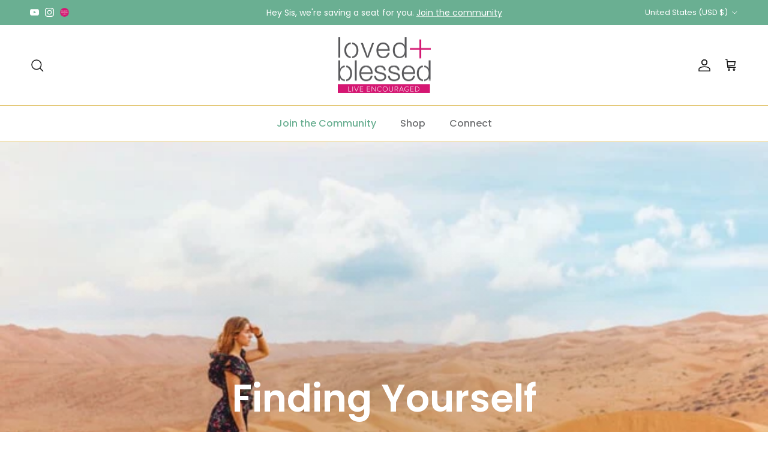

--- FILE ---
content_type: text/html; charset=utf-8
request_url: https://lovedandblessed.com/blogs/encouragement/finding-yourself
body_size: 30014
content:
<!doctype html>
<html class="no-js" lang="en" dir="ltr">
<head><meta charset="utf-8">
<meta name="viewport" content="width=device-width,initial-scale=1">
<title>Finding Yourself &ndash; lovedandblessed</title><link rel="canonical" href="https://lovedandblessed.com/blogs/encouragement/finding-yourself"><link rel="icon" href="//lovedandblessed.com/cdn/shop/files/plus-loved-and-blessed.jpg?crop=center&height=48&v=1645770496&width=48" type="image/jpg">
  <link rel="apple-touch-icon" href="//lovedandblessed.com/cdn/shop/files/plus-loved-and-blessed.jpg?crop=center&height=180&v=1645770496&width=180"><meta name="description" content="Each day of your life is a step in the process of becoming who God created you to be. It’s funny how God already knows who you are today and who you will become, but often we struggle to see and accept ourselves."><meta property="og:site_name" content="lovedandblessed">
<meta property="og:url" content="https://lovedandblessed.com/blogs/encouragement/finding-yourself">
<meta property="og:title" content="Finding Yourself">
<meta property="og:type" content="article">
<meta property="og:description" content="Each day of your life is a step in the process of becoming who God created you to be. It’s funny how God already knows who you are today and who you will become, but often we struggle to see and accept ourselves."><meta property="og:image" content="http://lovedandblessed.com/cdn/shop/articles/findingyourselfheader.jpg?crop=center&height=1200&v=1642792492&width=1200">
  <meta property="og:image:secure_url" content="https://lovedandblessed.com/cdn/shop/articles/findingyourselfheader.jpg?crop=center&height=1200&v=1642792492&width=1200">
  <meta property="og:image:width" content="640">
  <meta property="og:image:height" content="427"><meta name="twitter:card" content="summary_large_image">
<meta name="twitter:title" content="Finding Yourself">
<meta name="twitter:description" content="Each day of your life is a step in the process of becoming who God created you to be. It’s funny how God already knows who you are today and who you will become, but often we struggle to see and accept ourselves.">
<style>@font-face {
  font-family: Poppins;
  font-weight: 400;
  font-style: normal;
  font-display: fallback;
  src: url("//lovedandblessed.com/cdn/fonts/poppins/poppins_n4.0ba78fa5af9b0e1a374041b3ceaadf0a43b41362.woff2") format("woff2"),
       url("//lovedandblessed.com/cdn/fonts/poppins/poppins_n4.214741a72ff2596839fc9760ee7a770386cf16ca.woff") format("woff");
}
@font-face {
  font-family: Poppins;
  font-weight: 700;
  font-style: normal;
  font-display: fallback;
  src: url("//lovedandblessed.com/cdn/fonts/poppins/poppins_n7.56758dcf284489feb014a026f3727f2f20a54626.woff2") format("woff2"),
       url("//lovedandblessed.com/cdn/fonts/poppins/poppins_n7.f34f55d9b3d3205d2cd6f64955ff4b36f0cfd8da.woff") format("woff");
}
@font-face {
  font-family: Poppins;
  font-weight: 500;
  font-style: normal;
  font-display: fallback;
  src: url("//lovedandblessed.com/cdn/fonts/poppins/poppins_n5.ad5b4b72b59a00358afc706450c864c3c8323842.woff2") format("woff2"),
       url("//lovedandblessed.com/cdn/fonts/poppins/poppins_n5.33757fdf985af2d24b32fcd84c9a09224d4b2c39.woff") format("woff");
}
@font-face {
  font-family: Poppins;
  font-weight: 400;
  font-style: italic;
  font-display: fallback;
  src: url("//lovedandblessed.com/cdn/fonts/poppins/poppins_i4.846ad1e22474f856bd6b81ba4585a60799a9f5d2.woff2") format("woff2"),
       url("//lovedandblessed.com/cdn/fonts/poppins/poppins_i4.56b43284e8b52fc64c1fd271f289a39e8477e9ec.woff") format("woff");
}
@font-face {
  font-family: Poppins;
  font-weight: 700;
  font-style: italic;
  font-display: fallback;
  src: url("//lovedandblessed.com/cdn/fonts/poppins/poppins_i7.42fd71da11e9d101e1e6c7932199f925f9eea42d.woff2") format("woff2"),
       url("//lovedandblessed.com/cdn/fonts/poppins/poppins_i7.ec8499dbd7616004e21155106d13837fff4cf556.woff") format("woff");
}
@font-face {
  font-family: Poppins;
  font-weight: 600;
  font-style: normal;
  font-display: fallback;
  src: url("//lovedandblessed.com/cdn/fonts/poppins/poppins_n6.aa29d4918bc243723d56b59572e18228ed0786f6.woff2") format("woff2"),
       url("//lovedandblessed.com/cdn/fonts/poppins/poppins_n6.5f815d845fe073750885d5b7e619ee00e8111208.woff") format("woff");
}
@font-face {
  font-family: Jost;
  font-weight: 400;
  font-style: normal;
  font-display: fallback;
  src: url("//lovedandblessed.com/cdn/fonts/jost/jost_n4.d47a1b6347ce4a4c9f437608011273009d91f2b7.woff2") format("woff2"),
       url("//lovedandblessed.com/cdn/fonts/jost/jost_n4.791c46290e672b3f85c3d1c651ef2efa3819eadd.woff") format("woff");
}
@font-face {
  font-family: Poppins;
  font-weight: 500;
  font-style: normal;
  font-display: fallback;
  src: url("//lovedandblessed.com/cdn/fonts/poppins/poppins_n5.ad5b4b72b59a00358afc706450c864c3c8323842.woff2") format("woff2"),
       url("//lovedandblessed.com/cdn/fonts/poppins/poppins_n5.33757fdf985af2d24b32fcd84c9a09224d4b2c39.woff") format("woff");
}
@font-face {
  font-family: Poppins;
  font-weight: 600;
  font-style: normal;
  font-display: fallback;
  src: url("//lovedandblessed.com/cdn/fonts/poppins/poppins_n6.aa29d4918bc243723d56b59572e18228ed0786f6.woff2") format("woff2"),
       url("//lovedandblessed.com/cdn/fonts/poppins/poppins_n6.5f815d845fe073750885d5b7e619ee00e8111208.woff") format("woff");
}
:root {
  --page-container-width:          1480px;
  --reading-container-width:       720px;
  --divider-opacity:               0.14;
  --gutter-large:                  30px;
  --gutter-desktop:                20px;
  --gutter-mobile:                 16px;
  --section-padding:               50px;
  --larger-section-padding:        80px;
  --larger-section-padding-mobile: 60px;
  --largest-section-padding:       110px;
  --aos-animate-duration:          0.6s;

  --base-font-family:              Poppins, sans-serif;
  --base-font-weight:              400;
  --base-font-style:               normal;
  --heading-font-family:           Poppins, sans-serif;
  --heading-font-weight:           600;
  --heading-font-style:            normal;
  --logo-font-family:              Jost, sans-serif;
  --logo-font-weight:              400;
  --logo-font-style:               normal;
  --nav-font-family:               Poppins, sans-serif;
  --nav-font-weight:               500;
  --nav-font-style:                normal;

  --base-text-size:16px;
  --base-line-height:              1.6;
  --input-text-size:16px;
  --smaller-text-size-1:13px;
  --smaller-text-size-2:14px;
  --smaller-text-size-3:13px;
  --smaller-text-size-4:12px;
  --larger-text-size:36px;
  --super-large-text-size:63px;
  --super-large-mobile-text-size:29px;
  --larger-mobile-text-size:29px;
  --logo-text-size:24px;--btn-letter-spacing: 0.08em;
    --btn-text-transform: uppercase;
    --button-text-size: 14px;
    --quickbuy-button-text-size: 13;
    --small-feature-link-font-size: 0.75em;
    --input-btn-padding-top:             1.2em;
    --input-btn-padding-bottom:          1.2em;--heading-text-transform:none;
  --nav-text-size:                      16px;
  --mobile-menu-font-weight:            600;

  --body-bg-color:                      255 255 255;
  --bg-color:                           255 255 255;
  --body-text-color:                    112 113 115;
  --text-color:                         112 113 115;

  --header-text-col:                    #171717;--header-text-hover-col:             var(--main-nav-link-hover-col);--header-bg-col:                     #ffffff;
  --heading-color:                     212 22 114;
  --body-heading-color:                212 22 114;
  --heading-divider-col:               #d6ae37;

  --logo-col:                          #171717;
  --main-nav-bg:                       #ffffff;
  --main-nav-link-col:                 #707173;
  --main-nav-link-hover-col:           #d41672;
  --main-nav-link-featured-col:        #6aaf92;

  --link-color:                        212 22 114;
  --body-link-color:                   212 22 114;

  --btn-bg-color:                        35 35 35;
  --btn-bg-hover-color:                  0 0 0;
  --btn-border-color:                    35 35 35;
  --btn-border-hover-color:              0 0 0;
  --btn-text-color:                      255 255 255;
  --btn-text-hover-color:                255 255 255;--btn-alt-bg-color:                    106 175 146;
  --btn-alt-text-color:                  242 242 242;
  --btn-alt-border-color:                242 242 242;
  --btn-alt-border-hover-color:          242 242 242;--btn-ter-bg-color:                    235 235 235;
  --btn-ter-text-color:                  62 62 63;
  --btn-ter-bg-hover-color:              35 35 35;
  --btn-ter-text-hover-color:            255 255 255;--btn-border-radius: 3px;--color-scheme-default:                             #ffffff;
  --color-scheme-default-color:                       255 255 255;
  --color-scheme-default-text-color:                  112 113 115;
  --color-scheme-default-head-color:                  212 22 114;
  --color-scheme-default-link-color:                  212 22 114;
  --color-scheme-default-btn-text-color:              255 255 255;
  --color-scheme-default-btn-text-hover-color:        255 255 255;
  --color-scheme-default-btn-bg-color:                35 35 35;
  --color-scheme-default-btn-bg-hover-color:          0 0 0;
  --color-scheme-default-btn-border-color:            35 35 35;
  --color-scheme-default-btn-border-hover-color:      0 0 0;
  --color-scheme-default-btn-alt-text-color:          242 242 242;
  --color-scheme-default-btn-alt-bg-color:            106 175 146;
  --color-scheme-default-btn-alt-border-color:        242 242 242;
  --color-scheme-default-btn-alt-border-hover-color:  242 242 242;

  --color-scheme-1:                             #f2f2f2;
  --color-scheme-1-color:                       242 242 242;
  --color-scheme-1-text-color:                  52 52 52;
  --color-scheme-1-head-color:                  52 52 52;
  --color-scheme-1-link-color:                  52 52 52;
  --color-scheme-1-btn-text-color:              255 255 255;
  --color-scheme-1-btn-text-hover-color:        255 255 255;
  --color-scheme-1-btn-bg-color:                35 35 35;
  --color-scheme-1-btn-bg-hover-color:          0 0 0;
  --color-scheme-1-btn-border-color:            35 35 35;
  --color-scheme-1-btn-border-hover-color:      0 0 0;
  --color-scheme-1-btn-alt-text-color:          35 35 35;
  --color-scheme-1-btn-alt-bg-color:            255 255 255;
  --color-scheme-1-btn-alt-border-color:        35 35 35;
  --color-scheme-1-btn-alt-border-hover-color:  35 35 35;

  --color-scheme-2:                             #6aaf92;
  --color-scheme-2-color:                       106 175 146;
  --color-scheme-2-text-color:                  255 255 255;
  --color-scheme-2-head-color:                  52 52 52;
  --color-scheme-2-link-color:                  242 242 242;
  --color-scheme-2-btn-text-color:              255 255 255;
  --color-scheme-2-btn-text-hover-color:        255 255 255;
  --color-scheme-2-btn-bg-color:                35 35 35;
  --color-scheme-2-btn-bg-hover-color:          0 0 0;
  --color-scheme-2-btn-border-color:            35 35 35;
  --color-scheme-2-btn-border-hover-color:      0 0 0;
  --color-scheme-2-btn-alt-text-color:          35 35 35;
  --color-scheme-2-btn-alt-bg-color:            255 255 255;
  --color-scheme-2-btn-alt-border-color:        35 35 35;
  --color-scheme-2-btn-alt-border-hover-color:  35 35 35;

  /* Shop Pay payment terms */
  --payment-terms-background-color:    #ffffff;--quickbuy-bg: 242 242 242;--body-input-background-color:       rgb(var(--body-bg-color));
  --input-background-color:            rgb(var(--body-bg-color));
  --body-input-text-color:             var(--body-text-color);
  --input-text-color:                  var(--body-text-color);
  --body-input-border-color:           rgb(219, 220, 220);
  --input-border-color:                rgb(219, 220, 220);
  --input-border-color-hover:          rgb(176, 177, 178);
  --input-border-color-active:         rgb(112, 113, 115);

  --swatch-cross-svg:                  url("data:image/svg+xml,%3Csvg xmlns='http://www.w3.org/2000/svg' width='240' height='240' viewBox='0 0 24 24' fill='none' stroke='rgb(219, 220, 220)' stroke-width='0.09' preserveAspectRatio='none' %3E%3Cline x1='24' y1='0' x2='0' y2='24'%3E%3C/line%3E%3C/svg%3E");
  --swatch-cross-hover:                url("data:image/svg+xml,%3Csvg xmlns='http://www.w3.org/2000/svg' width='240' height='240' viewBox='0 0 24 24' fill='none' stroke='rgb(176, 177, 178)' stroke-width='0.09' preserveAspectRatio='none' %3E%3Cline x1='24' y1='0' x2='0' y2='24'%3E%3C/line%3E%3C/svg%3E");
  --swatch-cross-active:               url("data:image/svg+xml,%3Csvg xmlns='http://www.w3.org/2000/svg' width='240' height='240' viewBox='0 0 24 24' fill='none' stroke='rgb(112, 113, 115)' stroke-width='0.09' preserveAspectRatio='none' %3E%3Cline x1='24' y1='0' x2='0' y2='24'%3E%3C/line%3E%3C/svg%3E");

  --footer-divider-col:                #d6ae37;
  --footer-text-col:                   103 104 105;
  --footer-heading-col:                212 22 114;
  --footer-bg:                         #e2cfc9;--product-label-overlay-justify: flex-start;--product-label-overlay-align: flex-start;--product-label-overlay-reduction-text:   #ffffff;
  --product-label-overlay-reduction-bg:     #c20000;
  --product-label-overlay-stock-text:       #ffffff;
  --product-label-overlay-stock-bg:         #d6ae37;
  --product-label-overlay-new-text:         #ffffff;
  --product-label-overlay-new-bg:           #de9d9a;
  --product-label-overlay-meta-text:        #ffffff;
  --product-label-overlay-meta-bg:          #09728c;
  --product-label-sale-text:                #c20000;
  --product-label-sold-text:                #171717;
  --product-label-preorder-text:            #6aaf92;

  --product-block-crop-align:               center;

  
  --product-block-price-align:              flex-start;
  --product-block-price-item-margin-start:  initial;
  --product-block-price-item-margin-end:    .5rem;
  

  --collection-block-image-position:   center center;

  --swatch-picker-image-size:          68px;
  --swatch-crop-align:                 center center;

  --image-overlay-text-color:          255 255 255;--image-overlay-bg:                  rgba(0, 0, 0, 0.1);
  --image-overlay-shadow-start:        rgb(0 0 0 / 0.15);
  --image-overlay-box-opacity:         0.9;--product-inventory-ok-box-color:            #f2faf0;
  --product-inventory-ok-text-color:           #108043;
  --product-inventory-ok-icon-box-fill-color:  #fff;
  --product-inventory-low-box-color:           #fcf1cd;
  --product-inventory-low-text-color:          #dd9a1a;
  --product-inventory-low-icon-box-fill-color: #fff;
  --product-inventory-low-text-color-channels: 16, 128, 67;
  --product-inventory-ok-text-color-channels:  221, 154, 26;

  --rating-star-color: 214 174 55;
}::selection {
    background: rgb(var(--body-heading-color));
    color: rgb(var(--body-bg-color));
  }
  ::-moz-selection {
    background: rgb(var(--body-heading-color));
    color: rgb(var(--body-bg-color));
  }.use-color-scheme--default {
  --product-label-sale-text:           #c20000;
  --product-label-sold-text:           #171717;
  --product-label-preorder-text:       #6aaf92;
  --input-background-color:            rgb(var(--body-bg-color));
  --input-text-color:                  var(--body-input-text-color);
  --input-border-color:                rgb(219, 220, 220);
  --input-border-color-hover:          rgb(176, 177, 178);
  --input-border-color-active:         rgb(112, 113, 115);
}</style>

  <link href="//lovedandblessed.com/cdn/shop/t/8/assets/main.css?v=155629054497702245621725749009" rel="stylesheet" type="text/css" media="all" />
<link rel="preload" as="font" href="//lovedandblessed.com/cdn/fonts/poppins/poppins_n4.0ba78fa5af9b0e1a374041b3ceaadf0a43b41362.woff2" type="font/woff2" crossorigin><link rel="preload" as="font" href="//lovedandblessed.com/cdn/fonts/poppins/poppins_n6.aa29d4918bc243723d56b59572e18228ed0786f6.woff2" type="font/woff2" crossorigin><script>
    document.documentElement.className = document.documentElement.className.replace('no-js', 'js');

    window.theme = {
      info: {
        name: 'Symmetry',
        version: '7.3.0'
      },
      device: {
        hasTouch: window.matchMedia('(any-pointer: coarse)').matches,
        hasHover: window.matchMedia('(hover: hover)').matches
      },
      mediaQueries: {
        md: '(min-width: 768px)',
        productMediaCarouselBreak: '(min-width: 1041px)'
      },
      routes: {
        base: 'https://lovedandblessed.com',
        cart: '/cart',
        cartAdd: '/cart/add.js',
        cartUpdate: '/cart/update.js',
        predictiveSearch: '/search/suggest'
      },
      strings: {
        cartTermsConfirmation: "You must agree to the terms and conditions before continuing.",
        cartItemsQuantityError: "You can only add [QUANTITY] of this item to your cart.",
        generalSearchViewAll: "View all search results",
        noStock: "Sold out",
        noVariant: "Unavailable",
        productsProductChooseA: "Choose a",
        generalSearchPages: "Pages",
        generalSearchNoResultsWithoutTerms: "Sorry, we couldnʼt find any results",
        shippingCalculator: {
          singleRate: "There is one shipping rate for this destination:",
          multipleRates: "There are multiple shipping rates for this destination:",
          noRates: "We do not ship to this destination."
        }
      },
      settings: {
        moneyWithCurrencyFormat: "${{amount}} USD",
        cartType: "page",
        afterAddToCart: "notification",
        quickbuyStyle: "button",
        externalLinksNewTab: true,
        internalLinksSmoothScroll: true
      }
    }

    theme.inlineNavigationCheck = function() {
      var pageHeader = document.querySelector('.pageheader'),
          inlineNavContainer = pageHeader.querySelector('.logo-area__left__inner'),
          inlineNav = inlineNavContainer.querySelector('.navigation--left');
      if (inlineNav && getComputedStyle(inlineNav).display != 'none') {
        var inlineMenuCentered = document.querySelector('.pageheader--layout-inline-menu-center'),
            logoContainer = document.querySelector('.logo-area__middle__inner');
        if(inlineMenuCentered) {
          var rightWidth = document.querySelector('.logo-area__right__inner').clientWidth,
              middleWidth = logoContainer.clientWidth,
              logoArea = document.querySelector('.logo-area'),
              computedLogoAreaStyle = getComputedStyle(logoArea),
              logoAreaInnerWidth = logoArea.clientWidth - Math.ceil(parseFloat(computedLogoAreaStyle.paddingLeft)) - Math.ceil(parseFloat(computedLogoAreaStyle.paddingRight)),
              availableNavWidth = logoAreaInnerWidth - Math.max(rightWidth, middleWidth) * 2 - 40;
          inlineNavContainer.style.maxWidth = availableNavWidth + 'px';
        }

        var firstInlineNavLink = inlineNav.querySelector('.navigation__item:first-child'),
            lastInlineNavLink = inlineNav.querySelector('.navigation__item:last-child');
        if (lastInlineNavLink) {
          var inlineNavWidth = null;
          if(document.querySelector('html[dir=rtl]')) {
            inlineNavWidth = firstInlineNavLink.offsetLeft - lastInlineNavLink.offsetLeft + firstInlineNavLink.offsetWidth;
          } else {
            inlineNavWidth = lastInlineNavLink.offsetLeft - firstInlineNavLink.offsetLeft + lastInlineNavLink.offsetWidth;
          }
          if (inlineNavContainer.offsetWidth >= inlineNavWidth) {
            pageHeader.classList.add('pageheader--layout-inline-permitted');
            var tallLogo = logoContainer.clientHeight > lastInlineNavLink.clientHeight + 20;
            if (tallLogo) {
              inlineNav.classList.add('navigation--tight-underline');
            } else {
              inlineNav.classList.remove('navigation--tight-underline');
            }
          } else {
            pageHeader.classList.remove('pageheader--layout-inline-permitted');
          }
        }
      }
    };

    theme.setInitialHeaderHeightProperty = () => {
      const section = document.querySelector('.section-header');
      if (section) {
        document.documentElement.style.setProperty('--theme-header-height', Math.ceil(section.clientHeight) + 'px');
      }
    };
  </script>

  <script src="//lovedandblessed.com/cdn/shop/t/8/assets/main.js?v=71597228913418551581725749009" defer></script>
    <script src="//lovedandblessed.com/cdn/shop/t/8/assets/animate-on-scroll.js?v=15249566486942820451725749008" defer></script>
    <link href="//lovedandblessed.com/cdn/shop/t/8/assets/animate-on-scroll.css?v=116824741000487223811725749008" rel="stylesheet" type="text/css" media="all" />
  

  <script>window.performance && window.performance.mark && window.performance.mark('shopify.content_for_header.start');</script><meta name="facebook-domain-verification" content="wztjtexiy64n6acx5wx55d95gcakbe">
<meta name="google-site-verification" content="PfSTJCq1uMeFfeMFCG2Bl7znC96lZRf6kIvB4wjblVs">
<meta id="shopify-digital-wallet" name="shopify-digital-wallet" content="/59019591886/digital_wallets/dialog">
<meta name="shopify-checkout-api-token" content="b98cea0ee7298955b4dab9b5e5efaff9">
<meta id="in-context-paypal-metadata" data-shop-id="59019591886" data-venmo-supported="false" data-environment="production" data-locale="en_US" data-paypal-v4="true" data-currency="USD">
<link rel="alternate" type="application/atom+xml" title="Feed" href="/blogs/encouragement.atom" />
<script async="async" src="/checkouts/internal/preloads.js?locale=en-US"></script>
<link rel="preconnect" href="https://shop.app" crossorigin="anonymous">
<script async="async" src="https://shop.app/checkouts/internal/preloads.js?locale=en-US&shop_id=59019591886" crossorigin="anonymous"></script>
<script id="apple-pay-shop-capabilities" type="application/json">{"shopId":59019591886,"countryCode":"US","currencyCode":"USD","merchantCapabilities":["supports3DS"],"merchantId":"gid:\/\/shopify\/Shop\/59019591886","merchantName":"lovedandblessed","requiredBillingContactFields":["postalAddress","email"],"requiredShippingContactFields":["postalAddress","email"],"shippingType":"shipping","supportedNetworks":["visa","masterCard","amex","discover","elo","jcb"],"total":{"type":"pending","label":"lovedandblessed","amount":"1.00"},"shopifyPaymentsEnabled":true,"supportsSubscriptions":true}</script>
<script id="shopify-features" type="application/json">{"accessToken":"b98cea0ee7298955b4dab9b5e5efaff9","betas":["rich-media-storefront-analytics"],"domain":"lovedandblessed.com","predictiveSearch":true,"shopId":59019591886,"locale":"en"}</script>
<script>var Shopify = Shopify || {};
Shopify.shop = "lovedandblessed.myshopify.com";
Shopify.locale = "en";
Shopify.currency = {"active":"USD","rate":"1.0"};
Shopify.country = "US";
Shopify.theme = {"name":"Site Revamp Sept 2024","id":133202313422,"schema_name":"Symmetry","schema_version":"7.3.0","theme_store_id":568,"role":"main"};
Shopify.theme.handle = "null";
Shopify.theme.style = {"id":null,"handle":null};
Shopify.cdnHost = "lovedandblessed.com/cdn";
Shopify.routes = Shopify.routes || {};
Shopify.routes.root = "/";</script>
<script type="module">!function(o){(o.Shopify=o.Shopify||{}).modules=!0}(window);</script>
<script>!function(o){function n(){var o=[];function n(){o.push(Array.prototype.slice.apply(arguments))}return n.q=o,n}var t=o.Shopify=o.Shopify||{};t.loadFeatures=n(),t.autoloadFeatures=n()}(window);</script>
<script>
  window.ShopifyPay = window.ShopifyPay || {};
  window.ShopifyPay.apiHost = "shop.app\/pay";
  window.ShopifyPay.redirectState = null;
</script>
<script id="shop-js-analytics" type="application/json">{"pageType":"article"}</script>
<script defer="defer" async type="module" src="//lovedandblessed.com/cdn/shopifycloud/shop-js/modules/v2/client.init-shop-cart-sync_BT-GjEfc.en.esm.js"></script>
<script defer="defer" async type="module" src="//lovedandblessed.com/cdn/shopifycloud/shop-js/modules/v2/chunk.common_D58fp_Oc.esm.js"></script>
<script defer="defer" async type="module" src="//lovedandblessed.com/cdn/shopifycloud/shop-js/modules/v2/chunk.modal_xMitdFEc.esm.js"></script>
<script type="module">
  await import("//lovedandblessed.com/cdn/shopifycloud/shop-js/modules/v2/client.init-shop-cart-sync_BT-GjEfc.en.esm.js");
await import("//lovedandblessed.com/cdn/shopifycloud/shop-js/modules/v2/chunk.common_D58fp_Oc.esm.js");
await import("//lovedandblessed.com/cdn/shopifycloud/shop-js/modules/v2/chunk.modal_xMitdFEc.esm.js");

  window.Shopify.SignInWithShop?.initShopCartSync?.({"fedCMEnabled":true,"windoidEnabled":true});

</script>
<script>
  window.Shopify = window.Shopify || {};
  if (!window.Shopify.featureAssets) window.Shopify.featureAssets = {};
  window.Shopify.featureAssets['shop-js'] = {"shop-cart-sync":["modules/v2/client.shop-cart-sync_DZOKe7Ll.en.esm.js","modules/v2/chunk.common_D58fp_Oc.esm.js","modules/v2/chunk.modal_xMitdFEc.esm.js"],"init-fed-cm":["modules/v2/client.init-fed-cm_B6oLuCjv.en.esm.js","modules/v2/chunk.common_D58fp_Oc.esm.js","modules/v2/chunk.modal_xMitdFEc.esm.js"],"shop-cash-offers":["modules/v2/client.shop-cash-offers_D2sdYoxE.en.esm.js","modules/v2/chunk.common_D58fp_Oc.esm.js","modules/v2/chunk.modal_xMitdFEc.esm.js"],"shop-login-button":["modules/v2/client.shop-login-button_QeVjl5Y3.en.esm.js","modules/v2/chunk.common_D58fp_Oc.esm.js","modules/v2/chunk.modal_xMitdFEc.esm.js"],"pay-button":["modules/v2/client.pay-button_DXTOsIq6.en.esm.js","modules/v2/chunk.common_D58fp_Oc.esm.js","modules/v2/chunk.modal_xMitdFEc.esm.js"],"shop-button":["modules/v2/client.shop-button_DQZHx9pm.en.esm.js","modules/v2/chunk.common_D58fp_Oc.esm.js","modules/v2/chunk.modal_xMitdFEc.esm.js"],"avatar":["modules/v2/client.avatar_BTnouDA3.en.esm.js"],"init-windoid":["modules/v2/client.init-windoid_CR1B-cfM.en.esm.js","modules/v2/chunk.common_D58fp_Oc.esm.js","modules/v2/chunk.modal_xMitdFEc.esm.js"],"init-shop-for-new-customer-accounts":["modules/v2/client.init-shop-for-new-customer-accounts_C_vY_xzh.en.esm.js","modules/v2/client.shop-login-button_QeVjl5Y3.en.esm.js","modules/v2/chunk.common_D58fp_Oc.esm.js","modules/v2/chunk.modal_xMitdFEc.esm.js"],"init-shop-email-lookup-coordinator":["modules/v2/client.init-shop-email-lookup-coordinator_BI7n9ZSv.en.esm.js","modules/v2/chunk.common_D58fp_Oc.esm.js","modules/v2/chunk.modal_xMitdFEc.esm.js"],"init-shop-cart-sync":["modules/v2/client.init-shop-cart-sync_BT-GjEfc.en.esm.js","modules/v2/chunk.common_D58fp_Oc.esm.js","modules/v2/chunk.modal_xMitdFEc.esm.js"],"shop-toast-manager":["modules/v2/client.shop-toast-manager_DiYdP3xc.en.esm.js","modules/v2/chunk.common_D58fp_Oc.esm.js","modules/v2/chunk.modal_xMitdFEc.esm.js"],"init-customer-accounts":["modules/v2/client.init-customer-accounts_D9ZNqS-Q.en.esm.js","modules/v2/client.shop-login-button_QeVjl5Y3.en.esm.js","modules/v2/chunk.common_D58fp_Oc.esm.js","modules/v2/chunk.modal_xMitdFEc.esm.js"],"init-customer-accounts-sign-up":["modules/v2/client.init-customer-accounts-sign-up_iGw4briv.en.esm.js","modules/v2/client.shop-login-button_QeVjl5Y3.en.esm.js","modules/v2/chunk.common_D58fp_Oc.esm.js","modules/v2/chunk.modal_xMitdFEc.esm.js"],"shop-follow-button":["modules/v2/client.shop-follow-button_CqMgW2wH.en.esm.js","modules/v2/chunk.common_D58fp_Oc.esm.js","modules/v2/chunk.modal_xMitdFEc.esm.js"],"checkout-modal":["modules/v2/client.checkout-modal_xHeaAweL.en.esm.js","modules/v2/chunk.common_D58fp_Oc.esm.js","modules/v2/chunk.modal_xMitdFEc.esm.js"],"shop-login":["modules/v2/client.shop-login_D91U-Q7h.en.esm.js","modules/v2/chunk.common_D58fp_Oc.esm.js","modules/v2/chunk.modal_xMitdFEc.esm.js"],"lead-capture":["modules/v2/client.lead-capture_BJmE1dJe.en.esm.js","modules/v2/chunk.common_D58fp_Oc.esm.js","modules/v2/chunk.modal_xMitdFEc.esm.js"],"payment-terms":["modules/v2/client.payment-terms_Ci9AEqFq.en.esm.js","modules/v2/chunk.common_D58fp_Oc.esm.js","modules/v2/chunk.modal_xMitdFEc.esm.js"]};
</script>
<script>(function() {
  var isLoaded = false;
  function asyncLoad() {
    if (isLoaded) return;
    isLoaded = true;
    var urls = ["https:\/\/cdn-loyalty.yotpo.com\/loader\/sri4y0-xTsN51-O0YblFxQ.js?shop=lovedandblessed.myshopify.com","https:\/\/egw-app.herokuapp.com\/get_script\/605b0ae67bee11ecb3a23a7ec40bf59f.js?v=84514\u0026shop=lovedandblessed.myshopify.com","https:\/\/aiodstag.cirkleinc.com\/?shop=lovedandblessed.myshopify.com","https:\/\/cdn.hextom.com\/js\/eventpromotionbar.js?shop=lovedandblessed.myshopify.com"];
    for (var i = 0; i < urls.length; i++) {
      var s = document.createElement('script');
      s.type = 'text/javascript';
      s.async = true;
      s.src = urls[i];
      var x = document.getElementsByTagName('script')[0];
      x.parentNode.insertBefore(s, x);
    }
  };
  if(window.attachEvent) {
    window.attachEvent('onload', asyncLoad);
  } else {
    window.addEventListener('load', asyncLoad, false);
  }
})();</script>
<script id="__st">var __st={"a":59019591886,"offset":-28800,"reqid":"ed20c204-c487-41d5-96d6-1401c7e67d5d-1769109386","pageurl":"lovedandblessed.com\/blogs\/encouragement\/finding-yourself","s":"articles-556338872526","u":"3ef8e4b1cd94","p":"article","rtyp":"article","rid":556338872526};</script>
<script>window.ShopifyPaypalV4VisibilityTracking = true;</script>
<script id="captcha-bootstrap">!function(){'use strict';const t='contact',e='account',n='new_comment',o=[[t,t],['blogs',n],['comments',n],[t,'customer']],c=[[e,'customer_login'],[e,'guest_login'],[e,'recover_customer_password'],[e,'create_customer']],r=t=>t.map((([t,e])=>`form[action*='/${t}']:not([data-nocaptcha='true']) input[name='form_type'][value='${e}']`)).join(','),a=t=>()=>t?[...document.querySelectorAll(t)].map((t=>t.form)):[];function s(){const t=[...o],e=r(t);return a(e)}const i='password',u='form_key',d=['recaptcha-v3-token','g-recaptcha-response','h-captcha-response',i],f=()=>{try{return window.sessionStorage}catch{return}},m='__shopify_v',_=t=>t.elements[u];function p(t,e,n=!1){try{const o=window.sessionStorage,c=JSON.parse(o.getItem(e)),{data:r}=function(t){const{data:e,action:n}=t;return t[m]||n?{data:e,action:n}:{data:t,action:n}}(c);for(const[e,n]of Object.entries(r))t.elements[e]&&(t.elements[e].value=n);n&&o.removeItem(e)}catch(o){console.error('form repopulation failed',{error:o})}}const l='form_type',E='cptcha';function T(t){t.dataset[E]=!0}const w=window,h=w.document,L='Shopify',v='ce_forms',y='captcha';let A=!1;((t,e)=>{const n=(g='f06e6c50-85a8-45c8-87d0-21a2b65856fe',I='https://cdn.shopify.com/shopifycloud/storefront-forms-hcaptcha/ce_storefront_forms_captcha_hcaptcha.v1.5.2.iife.js',D={infoText:'Protected by hCaptcha',privacyText:'Privacy',termsText:'Terms'},(t,e,n)=>{const o=w[L][v],c=o.bindForm;if(c)return c(t,g,e,D).then(n);var r;o.q.push([[t,g,e,D],n]),r=I,A||(h.body.append(Object.assign(h.createElement('script'),{id:'captcha-provider',async:!0,src:r})),A=!0)});var g,I,D;w[L]=w[L]||{},w[L][v]=w[L][v]||{},w[L][v].q=[],w[L][y]=w[L][y]||{},w[L][y].protect=function(t,e){n(t,void 0,e),T(t)},Object.freeze(w[L][y]),function(t,e,n,w,h,L){const[v,y,A,g]=function(t,e,n){const i=e?o:[],u=t?c:[],d=[...i,...u],f=r(d),m=r(i),_=r(d.filter((([t,e])=>n.includes(e))));return[a(f),a(m),a(_),s()]}(w,h,L),I=t=>{const e=t.target;return e instanceof HTMLFormElement?e:e&&e.form},D=t=>v().includes(t);t.addEventListener('submit',(t=>{const e=I(t);if(!e)return;const n=D(e)&&!e.dataset.hcaptchaBound&&!e.dataset.recaptchaBound,o=_(e),c=g().includes(e)&&(!o||!o.value);(n||c)&&t.preventDefault(),c&&!n&&(function(t){try{if(!f())return;!function(t){const e=f();if(!e)return;const n=_(t);if(!n)return;const o=n.value;o&&e.removeItem(o)}(t);const e=Array.from(Array(32),(()=>Math.random().toString(36)[2])).join('');!function(t,e){_(t)||t.append(Object.assign(document.createElement('input'),{type:'hidden',name:u})),t.elements[u].value=e}(t,e),function(t,e){const n=f();if(!n)return;const o=[...t.querySelectorAll(`input[type='${i}']`)].map((({name:t})=>t)),c=[...d,...o],r={};for(const[a,s]of new FormData(t).entries())c.includes(a)||(r[a]=s);n.setItem(e,JSON.stringify({[m]:1,action:t.action,data:r}))}(t,e)}catch(e){console.error('failed to persist form',e)}}(e),e.submit())}));const S=(t,e)=>{t&&!t.dataset[E]&&(n(t,e.some((e=>e===t))),T(t))};for(const o of['focusin','change'])t.addEventListener(o,(t=>{const e=I(t);D(e)&&S(e,y())}));const B=e.get('form_key'),M=e.get(l),P=B&&M;t.addEventListener('DOMContentLoaded',(()=>{const t=y();if(P)for(const e of t)e.elements[l].value===M&&p(e,B);[...new Set([...A(),...v().filter((t=>'true'===t.dataset.shopifyCaptcha))])].forEach((e=>S(e,t)))}))}(h,new URLSearchParams(w.location.search),n,t,e,['guest_login'])})(!0,!0)}();</script>
<script integrity="sha256-4kQ18oKyAcykRKYeNunJcIwy7WH5gtpwJnB7kiuLZ1E=" data-source-attribution="shopify.loadfeatures" defer="defer" src="//lovedandblessed.com/cdn/shopifycloud/storefront/assets/storefront/load_feature-a0a9edcb.js" crossorigin="anonymous"></script>
<script crossorigin="anonymous" defer="defer" src="//lovedandblessed.com/cdn/shopifycloud/storefront/assets/shopify_pay/storefront-65b4c6d7.js?v=20250812"></script>
<script data-source-attribution="shopify.dynamic_checkout.dynamic.init">var Shopify=Shopify||{};Shopify.PaymentButton=Shopify.PaymentButton||{isStorefrontPortableWallets:!0,init:function(){window.Shopify.PaymentButton.init=function(){};var t=document.createElement("script");t.src="https://lovedandblessed.com/cdn/shopifycloud/portable-wallets/latest/portable-wallets.en.js",t.type="module",document.head.appendChild(t)}};
</script>
<script data-source-attribution="shopify.dynamic_checkout.buyer_consent">
  function portableWalletsHideBuyerConsent(e){var t=document.getElementById("shopify-buyer-consent"),n=document.getElementById("shopify-subscription-policy-button");t&&n&&(t.classList.add("hidden"),t.setAttribute("aria-hidden","true"),n.removeEventListener("click",e))}function portableWalletsShowBuyerConsent(e){var t=document.getElementById("shopify-buyer-consent"),n=document.getElementById("shopify-subscription-policy-button");t&&n&&(t.classList.remove("hidden"),t.removeAttribute("aria-hidden"),n.addEventListener("click",e))}window.Shopify?.PaymentButton&&(window.Shopify.PaymentButton.hideBuyerConsent=portableWalletsHideBuyerConsent,window.Shopify.PaymentButton.showBuyerConsent=portableWalletsShowBuyerConsent);
</script>
<script data-source-attribution="shopify.dynamic_checkout.cart.bootstrap">document.addEventListener("DOMContentLoaded",(function(){function t(){return document.querySelector("shopify-accelerated-checkout-cart, shopify-accelerated-checkout")}if(t())Shopify.PaymentButton.init();else{new MutationObserver((function(e,n){t()&&(Shopify.PaymentButton.init(),n.disconnect())})).observe(document.body,{childList:!0,subtree:!0})}}));
</script>
<script id='scb4127' type='text/javascript' async='' src='https://lovedandblessed.com/cdn/shopifycloud/privacy-banner/storefront-banner.js'></script><link id="shopify-accelerated-checkout-styles" rel="stylesheet" media="screen" href="https://lovedandblessed.com/cdn/shopifycloud/portable-wallets/latest/accelerated-checkout-backwards-compat.css" crossorigin="anonymous">
<style id="shopify-accelerated-checkout-cart">
        #shopify-buyer-consent {
  margin-top: 1em;
  display: inline-block;
  width: 100%;
}

#shopify-buyer-consent.hidden {
  display: none;
}

#shopify-subscription-policy-button {
  background: none;
  border: none;
  padding: 0;
  text-decoration: underline;
  font-size: inherit;
  cursor: pointer;
}

#shopify-subscription-policy-button::before {
  box-shadow: none;
}

      </style>

<script>window.performance && window.performance.mark && window.performance.mark('shopify.content_for_header.end');</script>
<!-- CC Custom Head Start --><!-- CC Custom Head End --><!-- BEGIN app block: shopify://apps/magical-vacations/blocks/magical-vacation-mode/0e1e5a21-6730-48a6-a159-50aec253b0fd --><style>
  :root {
    --mav-font-family: "system_ui"
    , -apple-system, 'Segoe UI', Roboto, 'Helvetica Neue', 'Noto Sans', 'Liberation Sans', Arial, sans-serif, 'Apple Color Emoji', 'Segoe UI Emoji', 'Segoe UI Symbol', 'Noto Color Emoji';
    --mav-font-style: normal;
    --mav-font-weight: 400;
    --mav-font-size-100: 14px;
    --mav-border-radius-1: 4px;
    --mav-border-radius-image: 4px;
    --mav-button-padding-x: 16px;
    --mav-button-padding-y: 7px;
    --mav-color-text: #1f2124;
    --mav-color-bg: #ffffff;
    --mav-color-bg-hover: #f1f2f4;
    --mav-color-bg-input: #ffffff;
    --mav-color-border-strong: #aeb4b9;
    --mav-color-bg-primary: #007a5c;
    --mav-color-bg-primary-hover: #125443;
    --mav-color-border-primary: #007a5c;
    --mav-color-text-on-color: #ffffff;
    --mav-color-text-interactive: #2463bc;
    --mav-color-text-interactive-hover: #144995;
    --mav-color-text-subdued: #6d7175;
    --mav-color-border-critical: ;
    --mav-color-bg-critical-subdued: ;
    --mav-color-text-critical: rgba(197, 40, 12, 1);
  }
</style><magical-vacation-mode data-id="AWEdISkRQd21qa05ZZ__7457738957953183798">
    <script type="application/json" id="scriptData">
      {
        "shop": "https://lovedandblessed.com",
        "cart_url": "/cart",
        "rules" : [],
        "rules_order" : [{"id":"gid:\/\/shopify\/Metaobject\/91148189902","status":"draft"}],
        "message_dynamic_content" : {"shop_name" : "lovedandblessed\n","last_item_placeholder" : ""
        },
        "display_settings": {"banner":{"bannerPosition":"bottom_right"}},
        "display_text": {"banner":{"email_address_label":"Email address","email_address_placeholder":"Email address","email_submit":"Sign up","popup_dismiss":"Dismiss"},"inlineForm":{"email_address_label":"Email address","email_address_placeholder":"Email address","email_submit":"Sign up","popup_dismiss":"Dismiss"},"feedback":{"form_submitted":"Thank you"}},
        "email_form_banner": "\u003cform method=\"post\" action=\"\/contact#vacation-banner-form-body\" id=\"vacation-banner-form-body\" accept-charset=\"UTF-8\" class=\"vacation-banner-form-body\"\u003e\u003cinput type=\"hidden\" name=\"form_type\" value=\"customer\" \/\u003e\u003cinput type=\"hidden\" name=\"utf8\" value=\"✓\" \/\u003e\n    \u003cinput\n      type=\"email\"\n      required\n      class=\"required\"\n      name=\"contact[email]\"\n      placeholder=\"Email address\" \/\u003e\n    \u003cinput\n      type=\"hidden\"\n      name=\"contact[tags]\"\n      value=\"vacation-mode\" \/\u003e\n    \u003cinput\n      class=\"vacation-banner-button vacation-banner-button--submit\"\n      type=\"submit\"\n      value=\"Sign up\" \/\u003e\n  \u003c\/form\u003e\n",
        "email_form_inline": "\u003cform method=\"post\" action=\"\/contact#vacation-banner-form-body\" id=\"vacation-banner-form-body\" accept-charset=\"UTF-8\" class=\"vacation-banner-form-body\"\u003e\u003cinput type=\"hidden\" name=\"form_type\" value=\"customer\" \/\u003e\u003cinput type=\"hidden\" name=\"utf8\" value=\"✓\" \/\u003e\n    \u003cinput\n      type=\"email\"\n      required\n      class=\"required\"\n      name=\"contact[email]\"\n      placeholder=\"Email address\" \/\u003e\n    \u003cinput\n      type=\"hidden\"\n      name=\"contact[tags]\"\n      value=\"vacation-mode\" \/\u003e\n    \u003cinput\n      class=\"vacation-banner-button vacation-banner-button--submit\"\n      type=\"submit\"\n      value=\"Sign up\" \/\u003e\n  \u003c\/form\u003e\n",
        "locale": {
          "required": "Required",
          "required_prompt": "Please complete this required field."
        }
      }
    </script>
  
<script>
    (function () {
      function getCurrentCurrency() {
        return Shopify.currency.active;
      }

      window.currentCurrency = getCurrentCurrency();
    })();
  </script>
</magical-vacation-mode>

<!-- END app block --><script src="https://cdn.shopify.com/extensions/019adb2a-7f76-7891-b209-6f9e8d4200ec/magical-vacation-mode-16/assets/magical-vacation-mode.js" type="text/javascript" defer="defer"></script>
<link href="https://cdn.shopify.com/extensions/019adb2a-7f76-7891-b209-6f9e8d4200ec/magical-vacation-mode-16/assets/magical-vacation-mode.css" rel="stylesheet" type="text/css" media="all">
<link href="https://monorail-edge.shopifysvc.com" rel="dns-prefetch">
<script>(function(){if ("sendBeacon" in navigator && "performance" in window) {try {var session_token_from_headers = performance.getEntriesByType('navigation')[0].serverTiming.find(x => x.name == '_s').description;} catch {var session_token_from_headers = undefined;}var session_cookie_matches = document.cookie.match(/_shopify_s=([^;]*)/);var session_token_from_cookie = session_cookie_matches && session_cookie_matches.length === 2 ? session_cookie_matches[1] : "";var session_token = session_token_from_headers || session_token_from_cookie || "";function handle_abandonment_event(e) {var entries = performance.getEntries().filter(function(entry) {return /monorail-edge.shopifysvc.com/.test(entry.name);});if (!window.abandonment_tracked && entries.length === 0) {window.abandonment_tracked = true;var currentMs = Date.now();var navigation_start = performance.timing.navigationStart;var payload = {shop_id: 59019591886,url: window.location.href,navigation_start,duration: currentMs - navigation_start,session_token,page_type: "article"};window.navigator.sendBeacon("https://monorail-edge.shopifysvc.com/v1/produce", JSON.stringify({schema_id: "online_store_buyer_site_abandonment/1.1",payload: payload,metadata: {event_created_at_ms: currentMs,event_sent_at_ms: currentMs}}));}}window.addEventListener('pagehide', handle_abandonment_event);}}());</script>
<script id="web-pixels-manager-setup">(function e(e,d,r,n,o){if(void 0===o&&(o={}),!Boolean(null===(a=null===(i=window.Shopify)||void 0===i?void 0:i.analytics)||void 0===a?void 0:a.replayQueue)){var i,a;window.Shopify=window.Shopify||{};var t=window.Shopify;t.analytics=t.analytics||{};var s=t.analytics;s.replayQueue=[],s.publish=function(e,d,r){return s.replayQueue.push([e,d,r]),!0};try{self.performance.mark("wpm:start")}catch(e){}var l=function(){var e={modern:/Edge?\/(1{2}[4-9]|1[2-9]\d|[2-9]\d{2}|\d{4,})\.\d+(\.\d+|)|Firefox\/(1{2}[4-9]|1[2-9]\d|[2-9]\d{2}|\d{4,})\.\d+(\.\d+|)|Chrom(ium|e)\/(9{2}|\d{3,})\.\d+(\.\d+|)|(Maci|X1{2}).+ Version\/(15\.\d+|(1[6-9]|[2-9]\d|\d{3,})\.\d+)([,.]\d+|)( \(\w+\)|)( Mobile\/\w+|) Safari\/|Chrome.+OPR\/(9{2}|\d{3,})\.\d+\.\d+|(CPU[ +]OS|iPhone[ +]OS|CPU[ +]iPhone|CPU IPhone OS|CPU iPad OS)[ +]+(15[._]\d+|(1[6-9]|[2-9]\d|\d{3,})[._]\d+)([._]\d+|)|Android:?[ /-](13[3-9]|1[4-9]\d|[2-9]\d{2}|\d{4,})(\.\d+|)(\.\d+|)|Android.+Firefox\/(13[5-9]|1[4-9]\d|[2-9]\d{2}|\d{4,})\.\d+(\.\d+|)|Android.+Chrom(ium|e)\/(13[3-9]|1[4-9]\d|[2-9]\d{2}|\d{4,})\.\d+(\.\d+|)|SamsungBrowser\/([2-9]\d|\d{3,})\.\d+/,legacy:/Edge?\/(1[6-9]|[2-9]\d|\d{3,})\.\d+(\.\d+|)|Firefox\/(5[4-9]|[6-9]\d|\d{3,})\.\d+(\.\d+|)|Chrom(ium|e)\/(5[1-9]|[6-9]\d|\d{3,})\.\d+(\.\d+|)([\d.]+$|.*Safari\/(?![\d.]+ Edge\/[\d.]+$))|(Maci|X1{2}).+ Version\/(10\.\d+|(1[1-9]|[2-9]\d|\d{3,})\.\d+)([,.]\d+|)( \(\w+\)|)( Mobile\/\w+|) Safari\/|Chrome.+OPR\/(3[89]|[4-9]\d|\d{3,})\.\d+\.\d+|(CPU[ +]OS|iPhone[ +]OS|CPU[ +]iPhone|CPU IPhone OS|CPU iPad OS)[ +]+(10[._]\d+|(1[1-9]|[2-9]\d|\d{3,})[._]\d+)([._]\d+|)|Android:?[ /-](13[3-9]|1[4-9]\d|[2-9]\d{2}|\d{4,})(\.\d+|)(\.\d+|)|Mobile Safari.+OPR\/([89]\d|\d{3,})\.\d+\.\d+|Android.+Firefox\/(13[5-9]|1[4-9]\d|[2-9]\d{2}|\d{4,})\.\d+(\.\d+|)|Android.+Chrom(ium|e)\/(13[3-9]|1[4-9]\d|[2-9]\d{2}|\d{4,})\.\d+(\.\d+|)|Android.+(UC? ?Browser|UCWEB|U3)[ /]?(15\.([5-9]|\d{2,})|(1[6-9]|[2-9]\d|\d{3,})\.\d+)\.\d+|SamsungBrowser\/(5\.\d+|([6-9]|\d{2,})\.\d+)|Android.+MQ{2}Browser\/(14(\.(9|\d{2,})|)|(1[5-9]|[2-9]\d|\d{3,})(\.\d+|))(\.\d+|)|K[Aa][Ii]OS\/(3\.\d+|([4-9]|\d{2,})\.\d+)(\.\d+|)/},d=e.modern,r=e.legacy,n=navigator.userAgent;return n.match(d)?"modern":n.match(r)?"legacy":"unknown"}(),u="modern"===l?"modern":"legacy",c=(null!=n?n:{modern:"",legacy:""})[u],f=function(e){return[e.baseUrl,"/wpm","/b",e.hashVersion,"modern"===e.buildTarget?"m":"l",".js"].join("")}({baseUrl:d,hashVersion:r,buildTarget:u}),m=function(e){var d=e.version,r=e.bundleTarget,n=e.surface,o=e.pageUrl,i=e.monorailEndpoint;return{emit:function(e){var a=e.status,t=e.errorMsg,s=(new Date).getTime(),l=JSON.stringify({metadata:{event_sent_at_ms:s},events:[{schema_id:"web_pixels_manager_load/3.1",payload:{version:d,bundle_target:r,page_url:o,status:a,surface:n,error_msg:t},metadata:{event_created_at_ms:s}}]});if(!i)return console&&console.warn&&console.warn("[Web Pixels Manager] No Monorail endpoint provided, skipping logging."),!1;try{return self.navigator.sendBeacon.bind(self.navigator)(i,l)}catch(e){}var u=new XMLHttpRequest;try{return u.open("POST",i,!0),u.setRequestHeader("Content-Type","text/plain"),u.send(l),!0}catch(e){return console&&console.warn&&console.warn("[Web Pixels Manager] Got an unhandled error while logging to Monorail."),!1}}}}({version:r,bundleTarget:l,surface:e.surface,pageUrl:self.location.href,monorailEndpoint:e.monorailEndpoint});try{o.browserTarget=l,function(e){var d=e.src,r=e.async,n=void 0===r||r,o=e.onload,i=e.onerror,a=e.sri,t=e.scriptDataAttributes,s=void 0===t?{}:t,l=document.createElement("script"),u=document.querySelector("head"),c=document.querySelector("body");if(l.async=n,l.src=d,a&&(l.integrity=a,l.crossOrigin="anonymous"),s)for(var f in s)if(Object.prototype.hasOwnProperty.call(s,f))try{l.dataset[f]=s[f]}catch(e){}if(o&&l.addEventListener("load",o),i&&l.addEventListener("error",i),u)u.appendChild(l);else{if(!c)throw new Error("Did not find a head or body element to append the script");c.appendChild(l)}}({src:f,async:!0,onload:function(){if(!function(){var e,d;return Boolean(null===(d=null===(e=window.Shopify)||void 0===e?void 0:e.analytics)||void 0===d?void 0:d.initialized)}()){var d=window.webPixelsManager.init(e)||void 0;if(d){var r=window.Shopify.analytics;r.replayQueue.forEach((function(e){var r=e[0],n=e[1],o=e[2];d.publishCustomEvent(r,n,o)})),r.replayQueue=[],r.publish=d.publishCustomEvent,r.visitor=d.visitor,r.initialized=!0}}},onerror:function(){return m.emit({status:"failed",errorMsg:"".concat(f," has failed to load")})},sri:function(e){var d=/^sha384-[A-Za-z0-9+/=]+$/;return"string"==typeof e&&d.test(e)}(c)?c:"",scriptDataAttributes:o}),m.emit({status:"loading"})}catch(e){m.emit({status:"failed",errorMsg:(null==e?void 0:e.message)||"Unknown error"})}}})({shopId: 59019591886,storefrontBaseUrl: "https://lovedandblessed.com",extensionsBaseUrl: "https://extensions.shopifycdn.com/cdn/shopifycloud/web-pixels-manager",monorailEndpoint: "https://monorail-edge.shopifysvc.com/unstable/produce_batch",surface: "storefront-renderer",enabledBetaFlags: ["2dca8a86"],webPixelsConfigList: [{"id":"517865678","configuration":"{\"yotpoStoreId\":\"z00UGh8q6k71EhxNmW9L3ZGqIK7FYLfdkxV4XD2q\"}","eventPayloadVersion":"v1","runtimeContext":"STRICT","scriptVersion":"8bb37a256888599d9a3d57f0551d3859","type":"APP","apiClientId":70132,"privacyPurposes":["ANALYTICS","MARKETING","SALE_OF_DATA"],"dataSharingAdjustments":{"protectedCustomerApprovalScopes":["read_customer_address","read_customer_email","read_customer_name","read_customer_personal_data","read_customer_phone"]}},{"id":"247857358","configuration":"{\"config\":\"{\\\"pixel_id\\\":\\\"GT-PBGXJ4B\\\",\\\"target_country\\\":\\\"US\\\",\\\"gtag_events\\\":[{\\\"type\\\":\\\"purchase\\\",\\\"action_label\\\":\\\"MC-GBKHG72QHH\\\"},{\\\"type\\\":\\\"page_view\\\",\\\"action_label\\\":\\\"MC-GBKHG72QHH\\\"},{\\\"type\\\":\\\"view_item\\\",\\\"action_label\\\":\\\"MC-GBKHG72QHH\\\"}],\\\"enable_monitoring_mode\\\":false}\"}","eventPayloadVersion":"v1","runtimeContext":"OPEN","scriptVersion":"b2a88bafab3e21179ed38636efcd8a93","type":"APP","apiClientId":1780363,"privacyPurposes":[],"dataSharingAdjustments":{"protectedCustomerApprovalScopes":["read_customer_address","read_customer_email","read_customer_name","read_customer_personal_data","read_customer_phone"]}},{"id":"84377806","configuration":"{\"pixel_id\":\"2012769858941927\",\"pixel_type\":\"facebook_pixel\",\"metaapp_system_user_token\":\"-\"}","eventPayloadVersion":"v1","runtimeContext":"OPEN","scriptVersion":"ca16bc87fe92b6042fbaa3acc2fbdaa6","type":"APP","apiClientId":2329312,"privacyPurposes":["ANALYTICS","MARKETING","SALE_OF_DATA"],"dataSharingAdjustments":{"protectedCustomerApprovalScopes":["read_customer_address","read_customer_email","read_customer_name","read_customer_personal_data","read_customer_phone"]}},{"id":"29327566","eventPayloadVersion":"v1","runtimeContext":"LAX","scriptVersion":"1","type":"CUSTOM","privacyPurposes":["ANALYTICS"],"name":"Google Analytics tag (migrated)"},{"id":"shopify-app-pixel","configuration":"{}","eventPayloadVersion":"v1","runtimeContext":"STRICT","scriptVersion":"0450","apiClientId":"shopify-pixel","type":"APP","privacyPurposes":["ANALYTICS","MARKETING"]},{"id":"shopify-custom-pixel","eventPayloadVersion":"v1","runtimeContext":"LAX","scriptVersion":"0450","apiClientId":"shopify-pixel","type":"CUSTOM","privacyPurposes":["ANALYTICS","MARKETING"]}],isMerchantRequest: false,initData: {"shop":{"name":"lovedandblessed","paymentSettings":{"currencyCode":"USD"},"myshopifyDomain":"lovedandblessed.myshopify.com","countryCode":"US","storefrontUrl":"https:\/\/lovedandblessed.com"},"customer":null,"cart":null,"checkout":null,"productVariants":[],"purchasingCompany":null},},"https://lovedandblessed.com/cdn","fcfee988w5aeb613cpc8e4bc33m6693e112",{"modern":"","legacy":""},{"shopId":"59019591886","storefrontBaseUrl":"https:\/\/lovedandblessed.com","extensionBaseUrl":"https:\/\/extensions.shopifycdn.com\/cdn\/shopifycloud\/web-pixels-manager","surface":"storefront-renderer","enabledBetaFlags":"[\"2dca8a86\"]","isMerchantRequest":"false","hashVersion":"fcfee988w5aeb613cpc8e4bc33m6693e112","publish":"custom","events":"[[\"page_viewed\",{}]]"});</script><script>
  window.ShopifyAnalytics = window.ShopifyAnalytics || {};
  window.ShopifyAnalytics.meta = window.ShopifyAnalytics.meta || {};
  window.ShopifyAnalytics.meta.currency = 'USD';
  var meta = {"page":{"pageType":"article","resourceType":"article","resourceId":556338872526,"requestId":"ed20c204-c487-41d5-96d6-1401c7e67d5d-1769109386"}};
  for (var attr in meta) {
    window.ShopifyAnalytics.meta[attr] = meta[attr];
  }
</script>
<script class="analytics">
  (function () {
    var customDocumentWrite = function(content) {
      var jquery = null;

      if (window.jQuery) {
        jquery = window.jQuery;
      } else if (window.Checkout && window.Checkout.$) {
        jquery = window.Checkout.$;
      }

      if (jquery) {
        jquery('body').append(content);
      }
    };

    var hasLoggedConversion = function(token) {
      if (token) {
        return document.cookie.indexOf('loggedConversion=' + token) !== -1;
      }
      return false;
    }

    var setCookieIfConversion = function(token) {
      if (token) {
        var twoMonthsFromNow = new Date(Date.now());
        twoMonthsFromNow.setMonth(twoMonthsFromNow.getMonth() + 2);

        document.cookie = 'loggedConversion=' + token + '; expires=' + twoMonthsFromNow;
      }
    }

    var trekkie = window.ShopifyAnalytics.lib = window.trekkie = window.trekkie || [];
    if (trekkie.integrations) {
      return;
    }
    trekkie.methods = [
      'identify',
      'page',
      'ready',
      'track',
      'trackForm',
      'trackLink'
    ];
    trekkie.factory = function(method) {
      return function() {
        var args = Array.prototype.slice.call(arguments);
        args.unshift(method);
        trekkie.push(args);
        return trekkie;
      };
    };
    for (var i = 0; i < trekkie.methods.length; i++) {
      var key = trekkie.methods[i];
      trekkie[key] = trekkie.factory(key);
    }
    trekkie.load = function(config) {
      trekkie.config = config || {};
      trekkie.config.initialDocumentCookie = document.cookie;
      var first = document.getElementsByTagName('script')[0];
      var script = document.createElement('script');
      script.type = 'text/javascript';
      script.onerror = function(e) {
        var scriptFallback = document.createElement('script');
        scriptFallback.type = 'text/javascript';
        scriptFallback.onerror = function(error) {
                var Monorail = {
      produce: function produce(monorailDomain, schemaId, payload) {
        var currentMs = new Date().getTime();
        var event = {
          schema_id: schemaId,
          payload: payload,
          metadata: {
            event_created_at_ms: currentMs,
            event_sent_at_ms: currentMs
          }
        };
        return Monorail.sendRequest("https://" + monorailDomain + "/v1/produce", JSON.stringify(event));
      },
      sendRequest: function sendRequest(endpointUrl, payload) {
        // Try the sendBeacon API
        if (window && window.navigator && typeof window.navigator.sendBeacon === 'function' && typeof window.Blob === 'function' && !Monorail.isIos12()) {
          var blobData = new window.Blob([payload], {
            type: 'text/plain'
          });

          if (window.navigator.sendBeacon(endpointUrl, blobData)) {
            return true;
          } // sendBeacon was not successful

        } // XHR beacon

        var xhr = new XMLHttpRequest();

        try {
          xhr.open('POST', endpointUrl);
          xhr.setRequestHeader('Content-Type', 'text/plain');
          xhr.send(payload);
        } catch (e) {
          console.log(e);
        }

        return false;
      },
      isIos12: function isIos12() {
        return window.navigator.userAgent.lastIndexOf('iPhone; CPU iPhone OS 12_') !== -1 || window.navigator.userAgent.lastIndexOf('iPad; CPU OS 12_') !== -1;
      }
    };
    Monorail.produce('monorail-edge.shopifysvc.com',
      'trekkie_storefront_load_errors/1.1',
      {shop_id: 59019591886,
      theme_id: 133202313422,
      app_name: "storefront",
      context_url: window.location.href,
      source_url: "//lovedandblessed.com/cdn/s/trekkie.storefront.46a754ac07d08c656eb845cfbf513dd9a18d4ced.min.js"});

        };
        scriptFallback.async = true;
        scriptFallback.src = '//lovedandblessed.com/cdn/s/trekkie.storefront.46a754ac07d08c656eb845cfbf513dd9a18d4ced.min.js';
        first.parentNode.insertBefore(scriptFallback, first);
      };
      script.async = true;
      script.src = '//lovedandblessed.com/cdn/s/trekkie.storefront.46a754ac07d08c656eb845cfbf513dd9a18d4ced.min.js';
      first.parentNode.insertBefore(script, first);
    };
    trekkie.load(
      {"Trekkie":{"appName":"storefront","development":false,"defaultAttributes":{"shopId":59019591886,"isMerchantRequest":null,"themeId":133202313422,"themeCityHash":"14560846429374456198","contentLanguage":"en","currency":"USD","eventMetadataId":"193bbe15-951e-46cc-9f1b-d270c31c0988"},"isServerSideCookieWritingEnabled":true,"monorailRegion":"shop_domain","enabledBetaFlags":["65f19447"]},"Session Attribution":{},"S2S":{"facebookCapiEnabled":true,"source":"trekkie-storefront-renderer","apiClientId":580111}}
    );

    var loaded = false;
    trekkie.ready(function() {
      if (loaded) return;
      loaded = true;

      window.ShopifyAnalytics.lib = window.trekkie;

      var originalDocumentWrite = document.write;
      document.write = customDocumentWrite;
      try { window.ShopifyAnalytics.merchantGoogleAnalytics.call(this); } catch(error) {};
      document.write = originalDocumentWrite;

      window.ShopifyAnalytics.lib.page(null,{"pageType":"article","resourceType":"article","resourceId":556338872526,"requestId":"ed20c204-c487-41d5-96d6-1401c7e67d5d-1769109386","shopifyEmitted":true});

      var match = window.location.pathname.match(/checkouts\/(.+)\/(thank_you|post_purchase)/)
      var token = match? match[1]: undefined;
      if (!hasLoggedConversion(token)) {
        setCookieIfConversion(token);
        
      }
    });


        var eventsListenerScript = document.createElement('script');
        eventsListenerScript.async = true;
        eventsListenerScript.src = "//lovedandblessed.com/cdn/shopifycloud/storefront/assets/shop_events_listener-3da45d37.js";
        document.getElementsByTagName('head')[0].appendChild(eventsListenerScript);

})();</script>
  <script>
  if (!window.ga || (window.ga && typeof window.ga !== 'function')) {
    window.ga = function ga() {
      (window.ga.q = window.ga.q || []).push(arguments);
      if (window.Shopify && window.Shopify.analytics && typeof window.Shopify.analytics.publish === 'function') {
        window.Shopify.analytics.publish("ga_stub_called", {}, {sendTo: "google_osp_migration"});
      }
      console.error("Shopify's Google Analytics stub called with:", Array.from(arguments), "\nSee https://help.shopify.com/manual/promoting-marketing/pixels/pixel-migration#google for more information.");
    };
    if (window.Shopify && window.Shopify.analytics && typeof window.Shopify.analytics.publish === 'function') {
      window.Shopify.analytics.publish("ga_stub_initialized", {}, {sendTo: "google_osp_migration"});
    }
  }
</script>
<script
  defer
  src="https://lovedandblessed.com/cdn/shopifycloud/perf-kit/shopify-perf-kit-3.0.4.min.js"
  data-application="storefront-renderer"
  data-shop-id="59019591886"
  data-render-region="gcp-us-central1"
  data-page-type="article"
  data-theme-instance-id="133202313422"
  data-theme-name="Symmetry"
  data-theme-version="7.3.0"
  data-monorail-region="shop_domain"
  data-resource-timing-sampling-rate="10"
  data-shs="true"
  data-shs-beacon="true"
  data-shs-export-with-fetch="true"
  data-shs-logs-sample-rate="1"
  data-shs-beacon-endpoint="https://lovedandblessed.com/api/collect"
></script>
</head>

<body class="template-article
 template-suffix-blog-post-template swatch-source-native swatch-method-swatches swatch-style-listed
 cc-animate-enabled">

  <a class="skip-link visually-hidden" href="#content" data-cs-role="skip">Skip to content</a><!-- BEGIN sections: header-group -->
<div id="shopify-section-sections--16232283144398__announcement-bar" class="shopify-section shopify-section-group-header-group section-announcement-bar">

<announcement-bar id="section-id-sections--16232283144398__announcement-bar" class="announcement-bar announcement-bar--with-announcement">
    <style data-shopify>
#section-id-sections--16232283144398__announcement-bar {
        --bg-color: #6aaf92;
        --bg-gradient: ;
        --heading-color: 255 255 255;
        --text-color: 255 255 255;
        --link-color: 255 255 255;
        --announcement-font-size: 14px;
      }
    </style>
<div class="container container--no-max relative">
      <div class="announcement-bar__left desktop-only">
        
<ul class="social inline-flex flex-wrap"><li>
      <a class="social__link flex items-center justify-center" href="https://www.youtube.com/lovedblessedbox" target="_blank" rel="noopener" title="lovedandblessed on YouTube"><svg class="icon" width="48" height="34" viewBox="0 0 48 34" aria-hidden="true" focusable="false" role="presentation"><path d="m19.044 23.27-.001-13.582 12.968 6.814-12.967 6.768ZM47.52 7.334s-.47-3.33-1.908-4.798C43.787.61 41.74.601 40.803.49 34.086 0 24.01 0 24.01 0h-.02S13.914 0 7.197.49C6.258.6 4.213.61 2.387 2.535.947 4.003.48 7.334.48 7.334S0 11.247 0 15.158v3.668c0 3.912.48 7.823.48 7.823s.468 3.331 1.906 4.798c1.827 1.926 4.226 1.866 5.294 2.067C11.52 33.885 24 34 24 34s10.086-.015 16.803-.505c.938-.113 2.984-.122 4.809-2.048 1.439-1.467 1.908-4.798 1.908-4.798s.48-3.91.48-7.823v-3.668c0-3.911-.48-7.824-.48-7.824Z" fill="currentColor" fill-rule="evenodd"/></svg><span class="visually-hidden">YouTube</span>
      </a>
    </li><li>
      <a class="social__link flex items-center justify-center" href="https://www.instagram.com/lovedblessedbox/" target="_blank" rel="noopener" title="lovedandblessed on Instagram"><svg class="icon" width="48" height="48" viewBox="0 0 48 48" aria-hidden="true" focusable="false" role="presentation"><path d="M24 0c-6.518 0-7.335.028-9.895.144-2.555.117-4.3.523-5.826 1.116-1.578.613-2.917 1.434-4.25 2.768C2.693 5.362 1.872 6.701 1.26 8.28.667 9.806.26 11.55.144 14.105.028 16.665 0 17.482 0 24s.028 7.335.144 9.895c.117 2.555.523 4.3 1.116 5.826.613 1.578 1.434 2.917 2.768 4.25 1.334 1.335 2.673 2.156 4.251 2.77 1.527.592 3.271.998 5.826 1.115 2.56.116 3.377.144 9.895.144s7.335-.028 9.895-.144c2.555-.117 4.3-.523 5.826-1.116 1.578-.613 2.917-1.434 4.25-2.768 1.335-1.334 2.156-2.673 2.77-4.251.592-1.527.998-3.271 1.115-5.826.116-2.56.144-3.377.144-9.895s-.028-7.335-.144-9.895c-.117-2.555-.523-4.3-1.116-5.826-.613-1.578-1.434-2.917-2.768-4.25-1.334-1.335-2.673-2.156-4.251-2.769-1.527-.593-3.271-1-5.826-1.116C31.335.028 30.518 0 24 0Zm0 4.324c6.408 0 7.167.025 9.698.14 2.34.107 3.61.498 4.457.827 1.12.435 1.92.955 2.759 1.795.84.84 1.36 1.64 1.795 2.76.33.845.72 2.116.827 4.456.115 2.53.14 3.29.14 9.698s-.025 7.167-.14 9.698c-.107 2.34-.498 3.61-.827 4.457-.435 1.12-.955 1.92-1.795 2.759-.84.84-1.64 1.36-2.76 1.795-.845.33-2.116.72-4.456.827-2.53.115-3.29.14-9.698.14-6.409 0-7.168-.025-9.698-.14-2.34-.107-3.61-.498-4.457-.827-1.12-.435-1.92-.955-2.759-1.795-.84-.84-1.36-1.64-1.795-2.76-.33-.845-.72-2.116-.827-4.456-.115-2.53-.14-3.29-.14-9.698s.025-7.167.14-9.698c.107-2.34.498-3.61.827-4.457.435-1.12.955-1.92 1.795-2.759.84-.84 1.64-1.36 2.76-1.795.845-.33 2.116-.72 4.456-.827 2.53-.115 3.29-.14 9.698-.14Zm0 7.352c-6.807 0-12.324 5.517-12.324 12.324 0 6.807 5.517 12.324 12.324 12.324 6.807 0 12.324-5.517 12.324-12.324 0-6.807-5.517-12.324-12.324-12.324ZM24 32a8 8 0 1 1 0-16 8 8 0 0 1 0 16Zm15.691-20.811a2.88 2.88 0 1 1-5.76 0 2.88 2.88 0 0 1 5.76 0Z" fill="currentColor" fill-rule="evenodd"/></svg><span class="visually-hidden">Instagram</span>
      </a>
    </li><li>
      <a class="social__link flex items-center justify-center" href="https://community.lovedandblessedladies.com/" target="_blank" rel="noopener">
        <img src="//lovedandblessed.com/cdn/shop/files/LB-Ladies.png?height=40&amp;v=1641535921" alt="" srcset="//lovedandblessed.com/cdn/shop/files/LB-Ladies.png?height=40&amp;v=1641535921 40w" width="40" height="40" loading="lazy">
        
      </a>
    </li></ul>

      </div>

      <div class="announcement-bar__middle"><div class="announcement-bar__announcements"><div
                class="announcement"
                style="
                    --heading-color: 255 255 255;
                    --text-color: 255 255 255;
                    --link-color: 255 255 255;
                " 
              ><div class="announcement__text">
                  Hey Sis, we're saving a seat for you.  <a href="https://community.lovedandblessedladies.com/" target="_blank" title="https://community.lovedandblessedladies.com/">Join the community</a>

                  
                </div>
              </div></div>
          <div class="announcement-bar__announcement-controller">
            <button class="announcement-button announcement-button--previous" aria-label="Previous"><svg width="24" height="24" viewBox="0 0 24 24" fill="none" stroke="currentColor" stroke-width="1.5" stroke-linecap="round" stroke-linejoin="round" class="icon feather feather-chevron-left" aria-hidden="true" focusable="false" role="presentation"><path d="m15 18-6-6 6-6"/></svg></button><button class="announcement-button announcement-button--next" aria-label="Next"><svg width="24" height="24" viewBox="0 0 24 24" fill="none" stroke="currentColor" stroke-width="1.5" stroke-linecap="round" stroke-linejoin="round" class="icon feather feather-chevron-right" aria-hidden="true" focusable="false" role="presentation"><path d="m9 18 6-6-6-6"/></svg></button>
          </div></div>

      <div class="announcement-bar__right desktop-only">
        
        
          <div class="header-localization">
            

<script src="//lovedandblessed.com/cdn/shop/t/8/assets/custom-select.js?v=165097283151564761351725749009" defer="defer"></script><form method="post" action="/localization" id="annbar-localization" accept-charset="UTF-8" class="form localization no-js-hidden" enctype="multipart/form-data"><input type="hidden" name="form_type" value="localization" /><input type="hidden" name="utf8" value="✓" /><input type="hidden" name="_method" value="put" /><input type="hidden" name="return_to" value="/blogs/encouragement/finding-yourself" /><div class="localization__grid"><div class="localization__selector">
        <input type="hidden" name="country_code" value="US">
<country-selector><label class="label visually-hidden no-js-hidden" for="annbar-localization-country-button">Country/Region</label><div class="custom-select relative w-full no-js-hidden"><button class="custom-select__btn input items-center" type="button"
            aria-expanded="false" aria-haspopup="listbox" id="annbar-localization-country-button">
      <span class="text-start">United States (USD&nbsp;$)</span>
      <svg width="20" height="20" viewBox="0 0 24 24" class="icon" role="presentation" focusable="false" aria-hidden="true">
        <path d="M20 8.5 12.5 16 5 8.5" stroke="currentColor" stroke-width="1.5" fill="none"/>
      </svg>
    </button>
    <ul class="custom-select__listbox absolute invisible" role="listbox" tabindex="-1"
        aria-hidden="true" hidden aria-activedescendant="annbar-localization-country-opt-0"><li class="custom-select__option flex items-center js-option" id="annbar-localization-country-opt-0" role="option"
            data-value="US"
 aria-selected="true">
          <span class="pointer-events-none">United States (USD&nbsp;$)</span>
        </li></ul>
  </div></country-selector></div></div><script>
      customElements.whenDefined('custom-select').then(() => {
        if (!customElements.get('country-selector')) {
          class CountrySelector extends customElements.get('custom-select') {
            constructor() {
              super();
              this.loaded = false;
            }

            async showListbox() {
              if (this.loaded) {
                super.showListbox();
                return;
              }

              this.button.classList.add('is-loading');
              this.button.setAttribute('aria-disabled', 'true');

              try {
                const response = await fetch('?section_id=country-selector');
                if (!response.ok) throw new Error(response.status);

                const tmpl = document.createElement('template');
                tmpl.innerHTML = await response.text();

                const el = tmpl.content.querySelector('.custom-select__listbox');
                this.listbox.innerHTML = el.innerHTML;

                this.options = this.querySelectorAll('.custom-select__option');

                this.popular = this.querySelectorAll('[data-popular]');
                if (this.popular.length) {
                  this.popular[this.popular.length - 1].closest('.custom-select__option')
                    .classList.add('custom-select__option--visual-group-end');
                }

                this.selectedOption = this.querySelector('[aria-selected="true"]');
                if (!this.selectedOption) {
                  this.selectedOption = this.listbox.firstElementChild;
                }

                this.loaded = true;
              } catch {
                this.listbox.innerHTML = '<li>Error fetching countries, please try again.</li>';
              } finally {
                super.showListbox();
                this.button.classList.remove('is-loading');
                this.button.setAttribute('aria-disabled', 'false');
              }
            }

            setButtonWidth() {
              return;
            }
          }

          customElements.define('country-selector', CountrySelector);
        }
      });
    </script><script>
    document.getElementById('annbar-localization').addEventListener('change', (evt) => {
      const input = evt.target.closest('.localization__selector').firstElementChild;
      if (input && input.tagName === 'INPUT') {
        input.value = evt.detail ? evt.detail.selectedValue : evt.target.value;
        evt.currentTarget.submit();
      }
    });
  </script></form>
          </div>
        
      </div>
    </div>
  </announcement-bar>
</div><div id="shopify-section-sections--16232283144398__header" class="shopify-section shopify-section-group-header-group section-header"><style data-shopify>
  .logo img {
    width: 155px;
  }
  .logo-area__middle--logo-image {
    max-width: 155px;
  }
  @media (max-width: 767.98px) {
    .logo img {
      width: 130px;
    }
  }.section-header {
    position: -webkit-sticky;
    position: sticky;
  }</style>
<page-header data-section-id="sections--16232283144398__header">
  <div id="pageheader" class="pageheader pageheader--layout-underneath pageheader--sticky">
    <div class="logo-area container container--no-max">
      <div class="logo-area__left">
        <div class="logo-area__left__inner">
          <button class="mobile-nav-toggle" aria-label="Menu" aria-controls="main-nav"><svg width="24" height="24" viewBox="0 0 24 24" fill="none" stroke="currentColor" stroke-width="1.5" stroke-linecap="round" stroke-linejoin="round" class="icon feather feather-menu" aria-hidden="true" focusable="false" role="presentation"><path d="M3 12h18M3 6h18M3 18h18"/></svg></button>
          
            <a class="show-search-link" href="/search" aria-label="Search">
              <span class="show-search-link__icon"><svg class="icon" width="24" height="24" viewBox="0 0 24 24" aria-hidden="true" focusable="false" role="presentation"><g transform="translate(3 3)" stroke="currentColor" stroke-width="1.5" fill="none" fill-rule="evenodd"><circle cx="7.824" cy="7.824" r="7.824"/><path stroke-linecap="square" d="m13.971 13.971 4.47 4.47"/></g></svg></span>
              <span class="show-search-link__text visually-hidden">Search</span>
            </a>
          
          
        </div>
      </div>

      <div class="logo-area__middle logo-area__middle--logo-image">
        <div class="logo-area__middle__inner">
          <div class="logo"><a class="logo__link" href="/" title="lovedandblessed"><img class="logo__image" src="//lovedandblessed.com/cdn/shop/files/LB_main_logo_2022.png?v=1641536155&width=310" alt="lovedandblessed" itemprop="logo" width="1150" height="694" loading="eager" /></a></div>
        </div>
      </div>

      <div class="logo-area__right">
        <div class="logo-area__right__inner">
          
            
              <a class="header-account-link" href="/account/login" aria-label="Account">
                <span class="header-account-link__text visually-hidden">Account</span>
                <span class="header-account-link__icon"><svg class="icon" width="24" height="24" viewBox="0 0 24 24" aria-hidden="true" focusable="false" role="presentation"><g fill="none" fill-rule="evenodd"><path d="M12 2a5 5 0 1 1 0 10 5 5 0 0 1 0-10Zm0 1.429a3.571 3.571 0 1 0 0 7.142 3.571 3.571 0 0 0 0-7.142Z" fill="currentColor"/><path d="M3 18.25c0-2.486 4.542-4 9.028-4 4.486 0 8.972 1.514 8.972 4v3H3v-3Z" stroke="currentColor" stroke-width="1.5"/><circle stroke="currentColor" stroke-width="1.5" cx="12" cy="7" r="4.25"/></g></svg></span>
              </a>
            
          
          
            <a class="show-search-link" href="/search">
              <span class="show-search-link__text visually-hidden">Search</span>
              <span class="show-search-link__icon"><svg class="icon" width="24" height="24" viewBox="0 0 24 24" aria-hidden="true" focusable="false" role="presentation"><g transform="translate(3 3)" stroke="currentColor" stroke-width="1.5" fill="none" fill-rule="evenodd"><circle cx="7.824" cy="7.824" r="7.824"/><path stroke-linecap="square" d="m13.971 13.971 4.47 4.47"/></g></svg></span>
            </a>
          
<a href="/cart" class="cart-link" data-hash="e3b0c44298fc1c149afbf4c8996fb92427ae41e4649b934ca495991b7852b855">
            <span class="cart-link__label visually-hidden">Cart</span>
            <span class="cart-link__icon"><svg class="icon" width="24" height="24" viewBox="0 0 24 24" aria-hidden="true" focusable="false" role="presentation"><g fill="none" fill-rule="evenodd" stroke="currentColor"><path d="M3.5 2.75h2.066l1.399 13.5H19.5" stroke-width="1.5" stroke-linecap="square"/><path d="M6.226 6.676h12.96l-.81 6.117L7.63 13.91" stroke-width="1.5" stroke-linecap="square"/><circle stroke-width="1.25" cx="8.875" cy="20.005" r="1.375"/><circle stroke-width="1.25" cx="17.375" cy="20.005" r="1.375"/></g></svg><span class="cart-link__count"></span>
            </span>
          </a>
        </div>
      </div>
    </div><script src="//lovedandblessed.com/cdn/shop/t/8/assets/main-search.js?v=76809749390081725741725749009" defer></script>
      <main-search class="main-search "
          data-quick-search="true"
          data-quick-search-meta="false">

        <div class="main-search__container container">
          <button class="main-search__close" aria-label="Close"><svg width="24" height="24" viewBox="0 0 24 24" fill="none" stroke="currentColor" stroke-width="1" stroke-linecap="round" stroke-linejoin="round" class="icon feather feather-x" aria-hidden="true" focusable="false" role="presentation"><path d="M18 6 6 18M6 6l12 12"/></svg></button>

          <form class="main-search__form" action="/search" method="get" autocomplete="off">
            <div class="main-search__input-container">
              <input class="main-search__input" type="text" name="q" autocomplete="off" placeholder="Search our store" aria-label="Search" />
              <button class="main-search__button" type="submit" aria-label="Search"><svg class="icon" width="24" height="24" viewBox="0 0 24 24" aria-hidden="true" focusable="false" role="presentation"><g transform="translate(3 3)" stroke="currentColor" stroke-width="1.5" fill="none" fill-rule="evenodd"><circle cx="7.824" cy="7.824" r="7.824"/><path stroke-linecap="square" d="m13.971 13.971 4.47 4.47"/></g></svg></button>
            </div><script src="//lovedandblessed.com/cdn/shop/t/8/assets/search-suggestions.js?v=101886753114502501091725749009" defer></script>
              <search-suggestions></search-suggestions></form>

          <div class="main-search__results"></div>

          
        </div>
      </main-search></div>

  <main-navigation id="main-nav" class="desktop-only" data-proxy-nav="proxy-nav">
    <div class="navigation navigation--main" role="navigation" aria-label="Primary">
      <div class="navigation__tier-1-container">
        <ul class="navigation__tier-1">
  
<li class="navigation__item featured-link">
      <a href="https://community.lovedandblessedladies.com/" class="navigation__link" >Join the Community</a>

      
    </li>
  
<li class="navigation__item navigation__item--with-children navigation__item--with-mega-menu">
      <a href="/collections/all" class="navigation__link" aria-haspopup="true" aria-expanded="false" aria-controls="NavigationTier2-2">Shop</a>

      
        <a class="navigation__children-toggle" href="#" aria-label="Show links"><svg width="24" height="24" viewBox="0 0 24 24" fill="none" stroke="currentColor" stroke-width="1.3" stroke-linecap="round" stroke-linejoin="round" class="icon feather feather-chevron-down" aria-hidden="true" focusable="false" role="presentation"><path d="m6 9 6 6 6-6"/></svg></a>

        <div id="NavigationTier2-2" class="navigation__tier-2-container navigation__child-tier"><div class="container">
              <ul class="navigation__tier-2 navigation__columns navigation__columns--count-5 navigation__columns--5-cols navigation__columns--with-promos">
                
                  
                    <li class="navigation__item navigation__item--with-children navigation__column">
                      <a href="/collections/all" class="navigation__link navigation__column-title" aria-haspopup="true" aria-expanded="false">Shop All</a>
                      
                        <a class="navigation__children-toggle" href="#" aria-label="Show links"><svg width="24" height="24" viewBox="0 0 24 24" fill="none" stroke="currentColor" stroke-width="1.3" stroke-linecap="round" stroke-linejoin="round" class="icon feather feather-chevron-down" aria-hidden="true" focusable="false" role="presentation"><path d="m6 9 6 6 6-6"/></svg></a>
                      

                      
                        <div class="navigation__tier-3-container navigation__child-tier">
                          <ul class="navigation__tier-3">
                            
                            <li class="navigation__item">
                              <a class="navigation__link" href="/collections/all">All Products</a>
                            </li>
                            
                          </ul>
                        </div>
                      
                    </li>
                  
                    <li class="navigation__item navigation__item--with-children navigation__column">
                      <a href="/collections/all" class="navigation__link navigation__column-title" aria-haspopup="true" aria-expanded="false">Shop by Category</a>
                      
                        <a class="navigation__children-toggle" href="#" aria-label="Show links"><svg width="24" height="24" viewBox="0 0 24 24" fill="none" stroke="currentColor" stroke-width="1.3" stroke-linecap="round" stroke-linejoin="round" class="icon feather feather-chevron-down" aria-hidden="true" focusable="false" role="presentation"><path d="m6 9 6 6 6-6"/></svg></a>
                      

                      
                        <div class="navigation__tier-3-container navigation__child-tier">
                          <ul class="navigation__tier-3">
                            
                            <li class="navigation__item">
                              <a class="navigation__link" href="/collections/care-packages">Care Packages</a>
                            </li>
                            
                            <li class="navigation__item">
                              <a class="navigation__link" href="/collections/apparel">Apparel</a>
                            </li>
                            
                            <li class="navigation__item">
                              <a class="navigation__link" href="/collections/jewelry">Jewelry</a>
                            </li>
                            
                            <li class="navigation__item">
                              <a class="navigation__link" href="/collections/shoplovedandblessed-books">Books</a>
                            </li>
                            
                            <li class="navigation__item">
                              <a class="navigation__link" href="/collections/shoplovedandblessed-home-decor">Home</a>
                            </li>
                            
                            <li class="navigation__item">
                              <a class="navigation__link" href="/collections/shoplovedandblessed-stationery">Stationery</a>
                            </li>
                            
                            <li class="navigation__item">
                              <a class="navigation__link" href="/collections/shoplovedandblessed-care-packages-for-men">For Men</a>
                            </li>
                            
                            <li class="navigation__item">
                              <a class="navigation__link" href="/products/gift-cards">Gift Cards</a>
                            </li>
                            
                          </ul>
                        </div>
                      
                    </li>
                  
                    <li class="navigation__item navigation__item--with-children navigation__column">
                      <a href="/collections/shoplovedandblessed-shop-by-theme" class="navigation__link navigation__column-title" aria-haspopup="true" aria-expanded="false">Shop by Theme</a>
                      
                        <a class="navigation__children-toggle" href="#" aria-label="Show links"><svg width="24" height="24" viewBox="0 0 24 24" fill="none" stroke="currentColor" stroke-width="1.3" stroke-linecap="round" stroke-linejoin="round" class="icon feather feather-chevron-down" aria-hidden="true" focusable="false" role="presentation"><path d="m6 9 6 6 6-6"/></svg></a>
                      

                      
                        <div class="navigation__tier-3-container navigation__child-tier">
                          <ul class="navigation__tier-3">
                            
                            <li class="navigation__item">
                              <a class="navigation__link" href="/collections/shoplovedandblessed-shop-by-theme-courage">Courage</a>
                            </li>
                            
                            <li class="navigation__item">
                              <a class="navigation__link" href="/collections/shoplovedandblessed-shop-by-theme-faith">Faith</a>
                            </li>
                            
                            <li class="navigation__item">
                              <a class="navigation__link" href="/collections/shoplovedandblessed-shop-by-theme-hope">Hope</a>
                            </li>
                            
                            <li class="navigation__item">
                              <a class="navigation__link" href="/collections/shoplovedandblessed-shop-by-theme-loneliness">Loneliness</a>
                            </li>
                            
                            <li class="navigation__item">
                              <a class="navigation__link" href="/collections/shoplovedandblessed-shop-by-theme-loved">Loved</a>
                            </li>
                            
                            <li class="navigation__item">
                              <a class="navigation__link" href="/collections/shoplovedandblessed-shop-by-theme-patience">Patience</a>
                            </li>
                            
                            <li class="navigation__item">
                              <a class="navigation__link" href="/collections/shoplovedandblessed-shop-by-theme-prayer">Prayer</a>
                            </li>
                            
                            <li class="navigation__item">
                              <a class="navigation__link" href="/collections/shoplovedandblessed-shop-by-theme-soul-care">Soul Care</a>
                            </li>
                            
                            <li class="navigation__item">
                              <a class="navigation__link" href="/collections/shoplovedandblessed-shop-by-theme-strength">Strength</a>
                            </li>
                            
                            <li class="navigation__item">
                              <a class="navigation__link" href="/collections/shoplovedandblessed-shop-by-theme-trust">Trust</a>
                            </li>
                            
                            <li class="navigation__item">
                              <a class="navigation__link" href="/collections/shoplovedandblessed-shop-by-theme-wisdom">Wisdom</a>
                            </li>
                            
                            <li class="navigation__item">
                              <a class="navigation__link" href="/collections/shoplovedandblessed-shop-by-theme-spiritual-growth">Spiritual Growth</a>
                            </li>
                            
                          </ul>
                        </div>
                      
                    </li>
                  
                    <li class="navigation__item navigation__item--with-children navigation__column">
                      <a href="/collections/shop-by-interest" class="navigation__link navigation__column-title" aria-haspopup="true" aria-expanded="false">Shop by Interest</a>
                      
                        <a class="navigation__children-toggle" href="#" aria-label="Show links"><svg width="24" height="24" viewBox="0 0 24 24" fill="none" stroke="currentColor" stroke-width="1.3" stroke-linecap="round" stroke-linejoin="round" class="icon feather feather-chevron-down" aria-hidden="true" focusable="false" role="presentation"><path d="m6 9 6 6 6-6"/></svg></a>
                      

                      
                        <div class="navigation__tier-3-container navigation__child-tier">
                          <ul class="navigation__tier-3">
                            
                            <li class="navigation__item">
                              <a class="navigation__link" href="/collections/shoplovedandblessed-shop-by-interest-cooks-bakers">Cooks + Bakers</a>
                            </li>
                            
                            <li class="navigation__item">
                              <a class="navigation__link" href="/collections/shoplovedandblessed-shop-by-interest-crafters">Crafters</a>
                            </li>
                            
                            <li class="navigation__item">
                              <a class="navigation__link" href="/collections/shoplovedandblessed-shop-by-interest-prayer-warriors">Prayer Warriors</a>
                            </li>
                            
                            <li class="navigation__item">
                              <a class="navigation__link" href="/collections/shoplovedandblessed-shop-by-interest-readers">Readers</a>
                            </li>
                            
                            <li class="navigation__item">
                              <a class="navigation__link" href="/collections/shoplovedandblessed-shop-by-interest-snail-mailers">Snail Mailers</a>
                            </li>
                            
                            <li class="navigation__item">
                              <a class="navigation__link" href="/collections/shoplovedandblessed-shop-by-interest-travelers">Travelers</a>
                            </li>
                            
                            <li class="navigation__item">
                              <a class="navigation__link" href="/collections/shoplovedandblessed-shop-by-interest-writers">Writers + Journalers</a>
                            </li>
                            
                          </ul>
                        </div>
                      
                    </li>
                  
                

                

<li class="desktop-only navigation__column navigation__column--promotion" >
                          <div class="menu-promotion"><a class="menu-promotion__link" href="/collections/journey-to-joy%E2%84%A2"><div class="menu-promotion__image">
<img data-manual-src="//lovedandblessed.com/cdn/shop/files/PWM_Front.jpg?v=1730416512&amp;width=2172" alt="" data-manual-srcset="//lovedandblessed.com/cdn/shop/files/PWM_Front.jpg?v=1730416512&amp;width=340 340w, //lovedandblessed.com/cdn/shop/files/PWM_Front.jpg?v=1730416512&amp;width=480 480w, //lovedandblessed.com/cdn/shop/files/PWM_Front.jpg?v=1730416512&amp;width=740 740w, //lovedandblessed.com/cdn/shop/files/PWM_Front.jpg?v=1730416512&amp;width=980 980w, //lovedandblessed.com/cdn/shop/files/PWM_Front.jpg?v=1730416512&amp;width=1200 1200w, //lovedandblessed.com/cdn/shop/files/PWM_Front.jpg?v=1730416512&amp;width=1400 1400w, //lovedandblessed.com/cdn/shop/files/PWM_Front.jpg?v=1730416512&amp;width=1600 1600w, //lovedandblessed.com/cdn/shop/files/PWM_Front.jpg?v=1730416512&amp;width=1920 1920w, //lovedandblessed.com/cdn/shop/files/PWM_Front.jpg?v=1730416512&amp;width=2172 2172w" width="2172" height="2172" loading="lazy" sizes="(min-width: 1480px) 370px, (min-width: 768px) 25vw, 100vw" class="theme-img"><noscript><img src="//lovedandblessed.com/cdn/shop/files/PWM_Front.jpg?v=1730416512&amp;width=2172" alt="" srcset="//lovedandblessed.com/cdn/shop/files/PWM_Front.jpg?v=1730416512&amp;width=340 340w, //lovedandblessed.com/cdn/shop/files/PWM_Front.jpg?v=1730416512&amp;width=480 480w, //lovedandblessed.com/cdn/shop/files/PWM_Front.jpg?v=1730416512&amp;width=740 740w, //lovedandblessed.com/cdn/shop/files/PWM_Front.jpg?v=1730416512&amp;width=980 980w, //lovedandblessed.com/cdn/shop/files/PWM_Front.jpg?v=1730416512&amp;width=1200 1200w, //lovedandblessed.com/cdn/shop/files/PWM_Front.jpg?v=1730416512&amp;width=1400 1400w, //lovedandblessed.com/cdn/shop/files/PWM_Front.jpg?v=1730416512&amp;width=1600 1600w, //lovedandblessed.com/cdn/shop/files/PWM_Front.jpg?v=1730416512&amp;width=1920 1920w, //lovedandblessed.com/cdn/shop/files/PWM_Front.jpg?v=1730416512&amp;width=2172 2172w" width="2172" height="2172" loading="lazy" sizes="(min-width: 1480px) 370px, (min-width: 768px) 25vw, 100vw" class="theme-img"></noscript>
</div><div class="menu-promotion__text">The Journey To Joy™ Collection</div></a></div>
                        </li></ul>
            </div></div>
      
    </li>
  
<li class="navigation__item navigation__item--with-children navigation__item--with-small-menu">
      <a href="https://community.lovedandblessedladies.com/" class="navigation__link" aria-haspopup="true" aria-expanded="false" aria-controls="NavigationTier2-3">Connect</a>

      
        <a class="navigation__children-toggle" href="#" aria-label="Show links"><svg width="24" height="24" viewBox="0 0 24 24" fill="none" stroke="currentColor" stroke-width="1.3" stroke-linecap="round" stroke-linejoin="round" class="icon feather feather-chevron-down" aria-hidden="true" focusable="false" role="presentation"><path d="m6 9 6 6 6-6"/></svg></a>

        <div id="NavigationTier2-3" class="navigation__tier-2-container navigation__child-tier"><div class="container">
              <ul class="navigation__tier-2">
                
                  
                    <li class="navigation__item">
                      <a href="https://community.lovedandblessedladies.com/" class="navigation__link" >Online Community</a>
                      

                      
                    </li>
                  
                    <li class="navigation__item">
                      <a href="/pages/our-mission" class="navigation__link" >Help Pass Hope On</a>
                      

                      
                    </li>
                  
                    <li class="navigation__item">
                      <a href="https://www.youtube.com/@lovedblessedbox" class="navigation__link" >YouTube</a>
                      

                      
                    </li>
                  
                    <li class="navigation__item">
                      <a href="https://www.instagram.com/LOVEDBLESSEDBOX" class="navigation__link" >Instagram</a>
                      

                      
                    </li>
                  
                    <li class="navigation__item">
                      <a href="/blogs/encouragement" class="navigation__link" >Blog</a>
                      

                      
                    </li>
                  
                

                
</ul>
            </div></div>
      
    </li>
  
</ul>
      </div>
    </div><script class="mobile-navigation-drawer-template" type="text/template">
      <div class="mobile-navigation-drawer" data-mobile-expand-with-entire-link="true">
        <div class="navigation navigation--main" role="navigation" aria-label="Primary">
          <div class="navigation__tier-1-container">
            <div class="navigation__mobile-header">
              <a href="#" class="mobile-nav-back has-ltr-icon" aria-label="Back"><svg width="24" height="24" viewBox="0 0 24 24" fill="none" stroke="currentColor" stroke-width="1.3" stroke-linecap="round" stroke-linejoin="round" class="icon feather feather-chevron-left" aria-hidden="true" focusable="false" role="presentation"><path d="m15 18-6-6 6-6"/></svg></a>
              <span class="mobile-nav-title"></span>
              <a href="#" class="mobile-nav-toggle"  aria-label="Close"><svg width="24" height="24" viewBox="0 0 24 24" fill="none" stroke="currentColor" stroke-width="1.3" stroke-linecap="round" stroke-linejoin="round" class="icon feather feather-x" aria-hidden="true" focusable="false" role="presentation"><path d="M18 6 6 18M6 6l12 12"/></svg></a>
            </div>
            <ul class="navigation__tier-1">
  
<li class="navigation__item featured-link">
      <a href="https://community.lovedandblessedladies.com/" class="navigation__link" >Join the Community</a>

      
    </li>
  
<li class="navigation__item navigation__item--with-children navigation__item--with-mega-menu">
      <a href="/collections/all" class="navigation__link" aria-haspopup="true" aria-expanded="false" aria-controls="NavigationTier2-2-mob">Shop</a>

      
        <a class="navigation__children-toggle" href="#" aria-label="Show links"><svg width="24" height="24" viewBox="0 0 24 24" fill="none" stroke="currentColor" stroke-width="1.3" stroke-linecap="round" stroke-linejoin="round" class="icon feather feather-chevron-down" aria-hidden="true" focusable="false" role="presentation"><path d="m6 9 6 6 6-6"/></svg></a>

        <div id="NavigationTier2-2-mob" class="navigation__tier-2-container navigation__child-tier"><div class="container">
              <ul class="navigation__tier-2 navigation__columns navigation__columns--count-5 navigation__columns--5-cols navigation__columns--with-promos">
                
                  
                    <li class="navigation__item navigation__item--with-children navigation__column">
                      <a href="/collections/all" class="navigation__link navigation__column-title" aria-haspopup="true" aria-expanded="false">Shop All</a>
                      
                        <a class="navigation__children-toggle" href="#" aria-label="Show links"><svg width="24" height="24" viewBox="0 0 24 24" fill="none" stroke="currentColor" stroke-width="1.3" stroke-linecap="round" stroke-linejoin="round" class="icon feather feather-chevron-down" aria-hidden="true" focusable="false" role="presentation"><path d="m6 9 6 6 6-6"/></svg></a>
                      

                      
                        <div class="navigation__tier-3-container navigation__child-tier">
                          <ul class="navigation__tier-3">
                            
                            <li class="navigation__item">
                              <a class="navigation__link" href="/collections/all">All Products</a>
                            </li>
                            
                          </ul>
                        </div>
                      
                    </li>
                  
                    <li class="navigation__item navigation__item--with-children navigation__column">
                      <a href="/collections/all" class="navigation__link navigation__column-title" aria-haspopup="true" aria-expanded="false">Shop by Category</a>
                      
                        <a class="navigation__children-toggle" href="#" aria-label="Show links"><svg width="24" height="24" viewBox="0 0 24 24" fill="none" stroke="currentColor" stroke-width="1.3" stroke-linecap="round" stroke-linejoin="round" class="icon feather feather-chevron-down" aria-hidden="true" focusable="false" role="presentation"><path d="m6 9 6 6 6-6"/></svg></a>
                      

                      
                        <div class="navigation__tier-3-container navigation__child-tier">
                          <ul class="navigation__tier-3">
                            
                            <li class="navigation__item">
                              <a class="navigation__link" href="/collections/care-packages">Care Packages</a>
                            </li>
                            
                            <li class="navigation__item">
                              <a class="navigation__link" href="/collections/apparel">Apparel</a>
                            </li>
                            
                            <li class="navigation__item">
                              <a class="navigation__link" href="/collections/jewelry">Jewelry</a>
                            </li>
                            
                            <li class="navigation__item">
                              <a class="navigation__link" href="/collections/shoplovedandblessed-books">Books</a>
                            </li>
                            
                            <li class="navigation__item">
                              <a class="navigation__link" href="/collections/shoplovedandblessed-home-decor">Home</a>
                            </li>
                            
                            <li class="navigation__item">
                              <a class="navigation__link" href="/collections/shoplovedandblessed-stationery">Stationery</a>
                            </li>
                            
                            <li class="navigation__item">
                              <a class="navigation__link" href="/collections/shoplovedandblessed-care-packages-for-men">For Men</a>
                            </li>
                            
                            <li class="navigation__item">
                              <a class="navigation__link" href="/products/gift-cards">Gift Cards</a>
                            </li>
                            
                          </ul>
                        </div>
                      
                    </li>
                  
                    <li class="navigation__item navigation__item--with-children navigation__column">
                      <a href="/collections/shoplovedandblessed-shop-by-theme" class="navigation__link navigation__column-title" aria-haspopup="true" aria-expanded="false">Shop by Theme</a>
                      
                        <a class="navigation__children-toggle" href="#" aria-label="Show links"><svg width="24" height="24" viewBox="0 0 24 24" fill="none" stroke="currentColor" stroke-width="1.3" stroke-linecap="round" stroke-linejoin="round" class="icon feather feather-chevron-down" aria-hidden="true" focusable="false" role="presentation"><path d="m6 9 6 6 6-6"/></svg></a>
                      

                      
                        <div class="navigation__tier-3-container navigation__child-tier">
                          <ul class="navigation__tier-3">
                            
                            <li class="navigation__item">
                              <a class="navigation__link" href="/collections/shoplovedandblessed-shop-by-theme-courage">Courage</a>
                            </li>
                            
                            <li class="navigation__item">
                              <a class="navigation__link" href="/collections/shoplovedandblessed-shop-by-theme-faith">Faith</a>
                            </li>
                            
                            <li class="navigation__item">
                              <a class="navigation__link" href="/collections/shoplovedandblessed-shop-by-theme-hope">Hope</a>
                            </li>
                            
                            <li class="navigation__item">
                              <a class="navigation__link" href="/collections/shoplovedandblessed-shop-by-theme-loneliness">Loneliness</a>
                            </li>
                            
                            <li class="navigation__item">
                              <a class="navigation__link" href="/collections/shoplovedandblessed-shop-by-theme-loved">Loved</a>
                            </li>
                            
                            <li class="navigation__item">
                              <a class="navigation__link" href="/collections/shoplovedandblessed-shop-by-theme-patience">Patience</a>
                            </li>
                            
                            <li class="navigation__item">
                              <a class="navigation__link" href="/collections/shoplovedandblessed-shop-by-theme-prayer">Prayer</a>
                            </li>
                            
                            <li class="navigation__item">
                              <a class="navigation__link" href="/collections/shoplovedandblessed-shop-by-theme-soul-care">Soul Care</a>
                            </li>
                            
                            <li class="navigation__item">
                              <a class="navigation__link" href="/collections/shoplovedandblessed-shop-by-theme-strength">Strength</a>
                            </li>
                            
                            <li class="navigation__item">
                              <a class="navigation__link" href="/collections/shoplovedandblessed-shop-by-theme-trust">Trust</a>
                            </li>
                            
                            <li class="navigation__item">
                              <a class="navigation__link" href="/collections/shoplovedandblessed-shop-by-theme-wisdom">Wisdom</a>
                            </li>
                            
                            <li class="navigation__item">
                              <a class="navigation__link" href="/collections/shoplovedandblessed-shop-by-theme-spiritual-growth">Spiritual Growth</a>
                            </li>
                            
                          </ul>
                        </div>
                      
                    </li>
                  
                    <li class="navigation__item navigation__item--with-children navigation__column">
                      <a href="/collections/shop-by-interest" class="navigation__link navigation__column-title" aria-haspopup="true" aria-expanded="false">Shop by Interest</a>
                      
                        <a class="navigation__children-toggle" href="#" aria-label="Show links"><svg width="24" height="24" viewBox="0 0 24 24" fill="none" stroke="currentColor" stroke-width="1.3" stroke-linecap="round" stroke-linejoin="round" class="icon feather feather-chevron-down" aria-hidden="true" focusable="false" role="presentation"><path d="m6 9 6 6 6-6"/></svg></a>
                      

                      
                        <div class="navigation__tier-3-container navigation__child-tier">
                          <ul class="navigation__tier-3">
                            
                            <li class="navigation__item">
                              <a class="navigation__link" href="/collections/shoplovedandblessed-shop-by-interest-cooks-bakers">Cooks + Bakers</a>
                            </li>
                            
                            <li class="navigation__item">
                              <a class="navigation__link" href="/collections/shoplovedandblessed-shop-by-interest-crafters">Crafters</a>
                            </li>
                            
                            <li class="navigation__item">
                              <a class="navigation__link" href="/collections/shoplovedandblessed-shop-by-interest-prayer-warriors">Prayer Warriors</a>
                            </li>
                            
                            <li class="navigation__item">
                              <a class="navigation__link" href="/collections/shoplovedandblessed-shop-by-interest-readers">Readers</a>
                            </li>
                            
                            <li class="navigation__item">
                              <a class="navigation__link" href="/collections/shoplovedandblessed-shop-by-interest-snail-mailers">Snail Mailers</a>
                            </li>
                            
                            <li class="navigation__item">
                              <a class="navigation__link" href="/collections/shoplovedandblessed-shop-by-interest-travelers">Travelers</a>
                            </li>
                            
                            <li class="navigation__item">
                              <a class="navigation__link" href="/collections/shoplovedandblessed-shop-by-interest-writers">Writers + Journalers</a>
                            </li>
                            
                          </ul>
                        </div>
                      
                    </li>
                  
                

                

<li class="navigation__column navigation__column--promotion navigation__column--promotion-carousel"><div class="menu-promotion"><a class="menu-promotion__link" href="/collections/journey-to-joy%E2%84%A2"><div class="menu-promotion__image">
<img data-manual-src="//lovedandblessed.com/cdn/shop/files/PWM_Front.jpg?v=1730416512&amp;width=2172" alt="" data-manual-srcset="//lovedandblessed.com/cdn/shop/files/PWM_Front.jpg?v=1730416512&amp;width=340 340w, //lovedandblessed.com/cdn/shop/files/PWM_Front.jpg?v=1730416512&amp;width=480 480w, //lovedandblessed.com/cdn/shop/files/PWM_Front.jpg?v=1730416512&amp;width=740 740w, //lovedandblessed.com/cdn/shop/files/PWM_Front.jpg?v=1730416512&amp;width=980 980w, //lovedandblessed.com/cdn/shop/files/PWM_Front.jpg?v=1730416512&amp;width=1200 1200w, //lovedandblessed.com/cdn/shop/files/PWM_Front.jpg?v=1730416512&amp;width=1400 1400w, //lovedandblessed.com/cdn/shop/files/PWM_Front.jpg?v=1730416512&amp;width=1600 1600w, //lovedandblessed.com/cdn/shop/files/PWM_Front.jpg?v=1730416512&amp;width=1920 1920w, //lovedandblessed.com/cdn/shop/files/PWM_Front.jpg?v=1730416512&amp;width=2172 2172w" width="2172" height="2172" loading="lazy" sizes="(min-width: 1480px) 370px, (min-width: 768px) 25vw, 100vw" class="theme-img"><noscript><img src="//lovedandblessed.com/cdn/shop/files/PWM_Front.jpg?v=1730416512&amp;width=2172" alt="" srcset="//lovedandblessed.com/cdn/shop/files/PWM_Front.jpg?v=1730416512&amp;width=340 340w, //lovedandblessed.com/cdn/shop/files/PWM_Front.jpg?v=1730416512&amp;width=480 480w, //lovedandblessed.com/cdn/shop/files/PWM_Front.jpg?v=1730416512&amp;width=740 740w, //lovedandblessed.com/cdn/shop/files/PWM_Front.jpg?v=1730416512&amp;width=980 980w, //lovedandblessed.com/cdn/shop/files/PWM_Front.jpg?v=1730416512&amp;width=1200 1200w, //lovedandblessed.com/cdn/shop/files/PWM_Front.jpg?v=1730416512&amp;width=1400 1400w, //lovedandblessed.com/cdn/shop/files/PWM_Front.jpg?v=1730416512&amp;width=1600 1600w, //lovedandblessed.com/cdn/shop/files/PWM_Front.jpg?v=1730416512&amp;width=1920 1920w, //lovedandblessed.com/cdn/shop/files/PWM_Front.jpg?v=1730416512&amp;width=2172 2172w" width="2172" height="2172" loading="lazy" sizes="(min-width: 1480px) 370px, (min-width: 768px) 25vw, 100vw" class="theme-img"></noscript>
</div><div class="menu-promotion__text">The Journey To Joy™ Collection</div></a></div></li></ul>
            </div></div>
      
    </li>
  
<li class="navigation__item navigation__item--with-children navigation__item--with-small-menu">
      <a href="https://community.lovedandblessedladies.com/" class="navigation__link" aria-haspopup="true" aria-expanded="false" aria-controls="NavigationTier2-3-mob">Connect</a>

      
        <a class="navigation__children-toggle" href="#" aria-label="Show links"><svg width="24" height="24" viewBox="0 0 24 24" fill="none" stroke="currentColor" stroke-width="1.3" stroke-linecap="round" stroke-linejoin="round" class="icon feather feather-chevron-down" aria-hidden="true" focusable="false" role="presentation"><path d="m6 9 6 6 6-6"/></svg></a>

        <div id="NavigationTier2-3-mob" class="navigation__tier-2-container navigation__child-tier"><div class="container">
              <ul class="navigation__tier-2">
                
                  
                    <li class="navigation__item">
                      <a href="https://community.lovedandblessedladies.com/" class="navigation__link" >Online Community</a>
                      

                      
                    </li>
                  
                    <li class="navigation__item">
                      <a href="/pages/our-mission" class="navigation__link" >Help Pass Hope On</a>
                      

                      
                    </li>
                  
                    <li class="navigation__item">
                      <a href="https://www.youtube.com/@lovedblessedbox" class="navigation__link" >YouTube</a>
                      

                      
                    </li>
                  
                    <li class="navigation__item">
                      <a href="https://www.instagram.com/LOVEDBLESSEDBOX" class="navigation__link" >Instagram</a>
                      

                      
                    </li>
                  
                    <li class="navigation__item">
                      <a href="/blogs/encouragement" class="navigation__link" >Blog</a>
                      

                      
                    </li>
                  
                

                
</ul>
            </div></div>
      
    </li>
  
</ul>
            
              <div class="navigation__mobile-products">
                <div class="navigation__mobile-products-title">Journey To Joy Collection</div>
                <div class="product-grid product-grid--scrollarea">
                    <product-block class="product-block" data-product-id="7519033065678">
  <div class="block-inner">
    <div class="block-inner-inner">
      
<div class="image-cont image-cont--with-secondary-image image-cont--same-aspect-ratio">
          <a class="product-link" href="/products/pray-with-me-365-days-of-intercessory-prayer" aria-hidden="true" tabindex="-1">
            <div class="image-label-wrap">
              <div><div class="product-block__image product-block__image--primary product-block__image--active" data-media-id="29202075189454"><div class="img-ar img-ar--cover" style="--aspect-ratio: 0.67">
<img data-manual-src="//lovedandblessed.com/cdn/shop/files/PWM_Front.jpg?crop=region&amp;crop_height=2172&amp;crop_left=358&amp;crop_top=0&amp;crop_width=1455&amp;v=1730416512&amp;width=2172" alt="" data-manual-srcset="//lovedandblessed.com/cdn/shop/files/PWM_Front.jpg?crop=region&amp;crop_height=2172&amp;crop_left=358&amp;crop_top=0&amp;crop_width=1455&amp;v=1730416512&amp;width=340 340w, //lovedandblessed.com/cdn/shop/files/PWM_Front.jpg?crop=region&amp;crop_height=2172&amp;crop_left=358&amp;crop_top=0&amp;crop_width=1455&amp;v=1730416512&amp;width=480 480w, //lovedandblessed.com/cdn/shop/files/PWM_Front.jpg?crop=region&amp;crop_height=2172&amp;crop_left=358&amp;crop_top=0&amp;crop_width=1455&amp;v=1730416512&amp;width=740 740w, //lovedandblessed.com/cdn/shop/files/PWM_Front.jpg?crop=region&amp;crop_height=2172&amp;crop_left=358&amp;crop_top=0&amp;crop_width=1455&amp;v=1730416512&amp;width=980 980w, //lovedandblessed.com/cdn/shop/files/PWM_Front.jpg?crop=region&amp;crop_height=2172&amp;crop_left=358&amp;crop_top=0&amp;crop_width=1455&amp;v=1730416512&amp;width=1200 1200w, //lovedandblessed.com/cdn/shop/files/PWM_Front.jpg?crop=region&amp;crop_height=2172&amp;crop_left=358&amp;crop_top=0&amp;crop_width=1455&amp;v=1730416512&amp;width=1400 1400w" width="1455" height="2172" loading="lazy" sizes="100vw" class="theme-img"><noscript><img src="//lovedandblessed.com/cdn/shop/files/PWM_Front.jpg?crop=region&amp;crop_height=2172&amp;crop_left=358&amp;crop_top=0&amp;crop_width=1455&amp;v=1730416512&amp;width=2172" alt="" srcset="//lovedandblessed.com/cdn/shop/files/PWM_Front.jpg?crop=region&amp;crop_height=2172&amp;crop_left=358&amp;crop_top=0&amp;crop_width=1455&amp;v=1730416512&amp;width=340 340w, //lovedandblessed.com/cdn/shop/files/PWM_Front.jpg?crop=region&amp;crop_height=2172&amp;crop_left=358&amp;crop_top=0&amp;crop_width=1455&amp;v=1730416512&amp;width=480 480w, //lovedandblessed.com/cdn/shop/files/PWM_Front.jpg?crop=region&amp;crop_height=2172&amp;crop_left=358&amp;crop_top=0&amp;crop_width=1455&amp;v=1730416512&amp;width=740 740w, //lovedandblessed.com/cdn/shop/files/PWM_Front.jpg?crop=region&amp;crop_height=2172&amp;crop_left=358&amp;crop_top=0&amp;crop_width=1455&amp;v=1730416512&amp;width=980 980w, //lovedandblessed.com/cdn/shop/files/PWM_Front.jpg?crop=region&amp;crop_height=2172&amp;crop_left=358&amp;crop_top=0&amp;crop_width=1455&amp;v=1730416512&amp;width=1200 1200w, //lovedandblessed.com/cdn/shop/files/PWM_Front.jpg?crop=region&amp;crop_height=2172&amp;crop_left=358&amp;crop_top=0&amp;crop_width=1455&amp;v=1730416512&amp;width=1400 1400w" width="1455" height="2172" loading="lazy" sizes="100vw" class="theme-img"></noscript></div>
</div><div class="product-block__image product-block__image--secondary product-block__image--show-on-hover product-block__image--inactivated"
                        data-media-id="29202075812046"
                        data-image-index="1"><div class="img-ar img-ar--cover" style="--aspect-ratio: 0.67">
<img data-manual-src="//lovedandblessed.com/cdn/shop/files/PWM_Inside_1.jpg?crop=region&amp;crop_height=1080&amp;crop_left=178&amp;crop_top=0&amp;crop_width=723&amp;v=1730416553&amp;width=1080" alt="" data-manual-srcset="//lovedandblessed.com/cdn/shop/files/PWM_Inside_1.jpg?crop=region&amp;crop_height=1080&amp;crop_left=178&amp;crop_top=0&amp;crop_width=723&amp;v=1730416553&amp;width=340 340w, //lovedandblessed.com/cdn/shop/files/PWM_Inside_1.jpg?crop=region&amp;crop_height=1080&amp;crop_left=178&amp;crop_top=0&amp;crop_width=723&amp;v=1730416553&amp;width=480 480w" width="723" height="1080" loading="lazy" sizes="100vw" class="theme-img"><noscript><img src="//lovedandblessed.com/cdn/shop/files/PWM_Inside_1.jpg?crop=region&amp;crop_height=1080&amp;crop_left=178&amp;crop_top=0&amp;crop_width=723&amp;v=1730416553&amp;width=1080" alt="" srcset="//lovedandblessed.com/cdn/shop/files/PWM_Inside_1.jpg?crop=region&amp;crop_height=1080&amp;crop_left=178&amp;crop_top=0&amp;crop_width=723&amp;v=1730416553&amp;width=340 340w, //lovedandblessed.com/cdn/shop/files/PWM_Inside_1.jpg?crop=region&amp;crop_height=1080&amp;crop_left=178&amp;crop_top=0&amp;crop_width=723&amp;v=1730416553&amp;width=480 480w" width="723" height="1080" loading="lazy" sizes="100vw" class="theme-img"></noscript></div>
</div><div class="product-block__image product-block__image--secondary product-block__image--inactivated"
                        data-media-id="29202075844814"
                        data-image-index="2"><div class="img-ar img-ar--cover" style="--aspect-ratio: 0.67">
<img data-manual-src="//lovedandblessed.com/cdn/shop/files/PWM_Inside_2.jpg?crop=region&amp;crop_height=2106&amp;crop_left=347&amp;crop_top=0&amp;crop_width=1411&amp;v=1730416554&amp;width=2106" alt="" data-manual-srcset="//lovedandblessed.com/cdn/shop/files/PWM_Inside_2.jpg?crop=region&amp;crop_height=2106&amp;crop_left=347&amp;crop_top=0&amp;crop_width=1411&amp;v=1730416554&amp;width=340 340w, //lovedandblessed.com/cdn/shop/files/PWM_Inside_2.jpg?crop=region&amp;crop_height=2106&amp;crop_left=347&amp;crop_top=0&amp;crop_width=1411&amp;v=1730416554&amp;width=480 480w, //lovedandblessed.com/cdn/shop/files/PWM_Inside_2.jpg?crop=region&amp;crop_height=2106&amp;crop_left=347&amp;crop_top=0&amp;crop_width=1411&amp;v=1730416554&amp;width=740 740w, //lovedandblessed.com/cdn/shop/files/PWM_Inside_2.jpg?crop=region&amp;crop_height=2106&amp;crop_left=347&amp;crop_top=0&amp;crop_width=1411&amp;v=1730416554&amp;width=980 980w, //lovedandblessed.com/cdn/shop/files/PWM_Inside_2.jpg?crop=region&amp;crop_height=2106&amp;crop_left=347&amp;crop_top=0&amp;crop_width=1411&amp;v=1730416554&amp;width=1200 1200w, //lovedandblessed.com/cdn/shop/files/PWM_Inside_2.jpg?crop=region&amp;crop_height=2106&amp;crop_left=347&amp;crop_top=0&amp;crop_width=1411&amp;v=1730416554&amp;width=1400 1400w" width="1411" height="2106" loading="lazy" sizes="100vw" class="theme-img"><noscript><img src="//lovedandblessed.com/cdn/shop/files/PWM_Inside_2.jpg?crop=region&amp;crop_height=2106&amp;crop_left=347&amp;crop_top=0&amp;crop_width=1411&amp;v=1730416554&amp;width=2106" alt="" srcset="//lovedandblessed.com/cdn/shop/files/PWM_Inside_2.jpg?crop=region&amp;crop_height=2106&amp;crop_left=347&amp;crop_top=0&amp;crop_width=1411&amp;v=1730416554&amp;width=340 340w, //lovedandblessed.com/cdn/shop/files/PWM_Inside_2.jpg?crop=region&amp;crop_height=2106&amp;crop_left=347&amp;crop_top=0&amp;crop_width=1411&amp;v=1730416554&amp;width=480 480w, //lovedandblessed.com/cdn/shop/files/PWM_Inside_2.jpg?crop=region&amp;crop_height=2106&amp;crop_left=347&amp;crop_top=0&amp;crop_width=1411&amp;v=1730416554&amp;width=740 740w, //lovedandblessed.com/cdn/shop/files/PWM_Inside_2.jpg?crop=region&amp;crop_height=2106&amp;crop_left=347&amp;crop_top=0&amp;crop_width=1411&amp;v=1730416554&amp;width=980 980w, //lovedandblessed.com/cdn/shop/files/PWM_Inside_2.jpg?crop=region&amp;crop_height=2106&amp;crop_left=347&amp;crop_top=0&amp;crop_width=1411&amp;v=1730416554&amp;width=1200 1200w, //lovedandblessed.com/cdn/shop/files/PWM_Inside_2.jpg?crop=region&amp;crop_height=2106&amp;crop_left=347&amp;crop_top=0&amp;crop_width=1411&amp;v=1730416554&amp;width=1400 1400w" width="1411" height="2106" loading="lazy" sizes="100vw" class="theme-img"></noscript></div>
</div><div class="product-block__image product-block__image--secondary product-block__image--inactivated"
                        data-media-id="29202075877582"
                        data-image-index="3"><div class="img-ar img-ar--cover" style="--aspect-ratio: 0.67">
<img data-manual-src="//lovedandblessed.com/cdn/shop/files/PWM_Inside_3.jpg?crop=region&amp;crop_height=3024&amp;crop_left=498&amp;crop_top=0&amp;crop_width=2026&amp;v=1730416554&amp;width=3024" alt="" data-manual-srcset="//lovedandblessed.com/cdn/shop/files/PWM_Inside_3.jpg?crop=region&amp;crop_height=3024&amp;crop_left=498&amp;crop_top=0&amp;crop_width=2026&amp;v=1730416554&amp;width=340 340w, //lovedandblessed.com/cdn/shop/files/PWM_Inside_3.jpg?crop=region&amp;crop_height=3024&amp;crop_left=498&amp;crop_top=0&amp;crop_width=2026&amp;v=1730416554&amp;width=480 480w, //lovedandblessed.com/cdn/shop/files/PWM_Inside_3.jpg?crop=region&amp;crop_height=3024&amp;crop_left=498&amp;crop_top=0&amp;crop_width=2026&amp;v=1730416554&amp;width=740 740w, //lovedandblessed.com/cdn/shop/files/PWM_Inside_3.jpg?crop=region&amp;crop_height=3024&amp;crop_left=498&amp;crop_top=0&amp;crop_width=2026&amp;v=1730416554&amp;width=980 980w, //lovedandblessed.com/cdn/shop/files/PWM_Inside_3.jpg?crop=region&amp;crop_height=3024&amp;crop_left=498&amp;crop_top=0&amp;crop_width=2026&amp;v=1730416554&amp;width=1200 1200w, //lovedandblessed.com/cdn/shop/files/PWM_Inside_3.jpg?crop=region&amp;crop_height=3024&amp;crop_left=498&amp;crop_top=0&amp;crop_width=2026&amp;v=1730416554&amp;width=1400 1400w, //lovedandblessed.com/cdn/shop/files/PWM_Inside_3.jpg?crop=region&amp;crop_height=3024&amp;crop_left=498&amp;crop_top=0&amp;crop_width=2026&amp;v=1730416554&amp;width=1600 1600w, //lovedandblessed.com/cdn/shop/files/PWM_Inside_3.jpg?crop=region&amp;crop_height=3024&amp;crop_left=498&amp;crop_top=0&amp;crop_width=2026&amp;v=1730416554&amp;width=1920 1920w" width="2026" height="3024" loading="lazy" sizes="100vw" class="theme-img"><noscript><img src="//lovedandblessed.com/cdn/shop/files/PWM_Inside_3.jpg?crop=region&amp;crop_height=3024&amp;crop_left=498&amp;crop_top=0&amp;crop_width=2026&amp;v=1730416554&amp;width=3024" alt="" srcset="//lovedandblessed.com/cdn/shop/files/PWM_Inside_3.jpg?crop=region&amp;crop_height=3024&amp;crop_left=498&amp;crop_top=0&amp;crop_width=2026&amp;v=1730416554&amp;width=340 340w, //lovedandblessed.com/cdn/shop/files/PWM_Inside_3.jpg?crop=region&amp;crop_height=3024&amp;crop_left=498&amp;crop_top=0&amp;crop_width=2026&amp;v=1730416554&amp;width=480 480w, //lovedandblessed.com/cdn/shop/files/PWM_Inside_3.jpg?crop=region&amp;crop_height=3024&amp;crop_left=498&amp;crop_top=0&amp;crop_width=2026&amp;v=1730416554&amp;width=740 740w, //lovedandblessed.com/cdn/shop/files/PWM_Inside_3.jpg?crop=region&amp;crop_height=3024&amp;crop_left=498&amp;crop_top=0&amp;crop_width=2026&amp;v=1730416554&amp;width=980 980w, //lovedandblessed.com/cdn/shop/files/PWM_Inside_3.jpg?crop=region&amp;crop_height=3024&amp;crop_left=498&amp;crop_top=0&amp;crop_width=2026&amp;v=1730416554&amp;width=1200 1200w, //lovedandblessed.com/cdn/shop/files/PWM_Inside_3.jpg?crop=region&amp;crop_height=3024&amp;crop_left=498&amp;crop_top=0&amp;crop_width=2026&amp;v=1730416554&amp;width=1400 1400w, //lovedandblessed.com/cdn/shop/files/PWM_Inside_3.jpg?crop=region&amp;crop_height=3024&amp;crop_left=498&amp;crop_top=0&amp;crop_width=2026&amp;v=1730416554&amp;width=1600 1600w, //lovedandblessed.com/cdn/shop/files/PWM_Inside_3.jpg?crop=region&amp;crop_height=3024&amp;crop_left=498&amp;crop_top=0&amp;crop_width=2026&amp;v=1730416554&amp;width=1920 1920w" width="2026" height="3024" loading="lazy" sizes="100vw" class="theme-img"></noscript></div>
</div><div class="product-block__image product-block__image--secondary product-block__image--inactivated"
                        data-media-id="29202076270798"
                        data-image-index="4"><div class="img-ar img-ar--cover" style="--aspect-ratio: 0.67">
<img data-manual-src="//lovedandblessed.com/cdn/shop/files/PWM_Back.jpg?crop=region&amp;crop_height=1939&amp;crop_left=319&amp;crop_top=0&amp;crop_width=1299&amp;v=1730416575&amp;width=1939" alt="" data-manual-srcset="//lovedandblessed.com/cdn/shop/files/PWM_Back.jpg?crop=region&amp;crop_height=1939&amp;crop_left=319&amp;crop_top=0&amp;crop_width=1299&amp;v=1730416575&amp;width=340 340w, //lovedandblessed.com/cdn/shop/files/PWM_Back.jpg?crop=region&amp;crop_height=1939&amp;crop_left=319&amp;crop_top=0&amp;crop_width=1299&amp;v=1730416575&amp;width=480 480w, //lovedandblessed.com/cdn/shop/files/PWM_Back.jpg?crop=region&amp;crop_height=1939&amp;crop_left=319&amp;crop_top=0&amp;crop_width=1299&amp;v=1730416575&amp;width=740 740w, //lovedandblessed.com/cdn/shop/files/PWM_Back.jpg?crop=region&amp;crop_height=1939&amp;crop_left=319&amp;crop_top=0&amp;crop_width=1299&amp;v=1730416575&amp;width=980 980w, //lovedandblessed.com/cdn/shop/files/PWM_Back.jpg?crop=region&amp;crop_height=1939&amp;crop_left=319&amp;crop_top=0&amp;crop_width=1299&amp;v=1730416575&amp;width=1200 1200w" width="1299" height="1939" loading="lazy" sizes="100vw" class="theme-img"><noscript><img src="//lovedandblessed.com/cdn/shop/files/PWM_Back.jpg?crop=region&amp;crop_height=1939&amp;crop_left=319&amp;crop_top=0&amp;crop_width=1299&amp;v=1730416575&amp;width=1939" alt="" srcset="//lovedandblessed.com/cdn/shop/files/PWM_Back.jpg?crop=region&amp;crop_height=1939&amp;crop_left=319&amp;crop_top=0&amp;crop_width=1299&amp;v=1730416575&amp;width=340 340w, //lovedandblessed.com/cdn/shop/files/PWM_Back.jpg?crop=region&amp;crop_height=1939&amp;crop_left=319&amp;crop_top=0&amp;crop_width=1299&amp;v=1730416575&amp;width=480 480w, //lovedandblessed.com/cdn/shop/files/PWM_Back.jpg?crop=region&amp;crop_height=1939&amp;crop_left=319&amp;crop_top=0&amp;crop_width=1299&amp;v=1730416575&amp;width=740 740w, //lovedandblessed.com/cdn/shop/files/PWM_Back.jpg?crop=region&amp;crop_height=1939&amp;crop_left=319&amp;crop_top=0&amp;crop_width=1299&amp;v=1730416575&amp;width=980 980w, //lovedandblessed.com/cdn/shop/files/PWM_Back.jpg?crop=region&amp;crop_height=1939&amp;crop_left=319&amp;crop_top=0&amp;crop_width=1299&amp;v=1730416575&amp;width=1200 1200w" width="1299" height="1939" loading="lazy" sizes="100vw" class="theme-img"></noscript></div>
</div></div></div>
          </a><a class="image-page-button image-page-button--previous has-ltr-icon" href="#" aria-label="Previous" tabindex="-1"><svg width="24" height="24" viewBox="0 0 24 24" fill="none" stroke="currentColor" stroke-width="1.3" stroke-linecap="round" stroke-linejoin="round" class="icon feather feather-chevron-left" aria-hidden="true" focusable="false" role="presentation"><path d="m15 18-6-6 6-6"/></svg></a>
            <a class="image-page-button image-page-button--next has-ltr-icon" href="#" aria-label="Next" tabindex="-1"><svg width="24" height="24" viewBox="0 0 24 24" fill="none" stroke="currentColor" stroke-width="1.3" stroke-linecap="round" stroke-linejoin="round" class="icon feather feather-chevron-right" aria-hidden="true" focusable="false" role="presentation"><path d="m9 18 6-6-6-6"/></svg></a><a class="btn btn--secondary quickbuy-toggle" href="/products/pray-with-me-365-days-of-intercessory-prayer">Quick buy</a></div>
      

      <div class="product-block__detail align-ltr-left">
        <div class="inner">
          <div class="innerer">
            <a class="product-link" href="/products/pray-with-me-365-days-of-intercessory-prayer"><div class="product-block__title">Pray With Me: 365 Days of Intercessory Prayer</div><div class="product-price product-price--block">
<div class="price price--sold-out">
  <div class="price__default">
    <span class="price__current">$21.99
</span>
    </div>

  
    
      <span class="price-label price-label--sold-out">Sold out</span>
    
  

  

  
</div>
</div></a></div>
        </div>
      </div>
    </div>
  </div></product-block>

                  
                    <product-block class="product-block" data-product-id="6992154263758">
  <div class="block-inner">
    <div class="block-inner-inner">
      
<div class="image-cont image-cont--with-secondary-image image-cont--same-aspect-ratio">
          <a class="product-link" href="/products/live-encouraged%E2%84%A2-post-it%C2%AE-sticky-notes" aria-hidden="true" tabindex="-1">
            <div class="image-label-wrap">
              <div><div class="product-block__image product-block__image--primary product-block__image--active" data-media-id="23187789185230"><div class="img-ar img-ar--cover" style="--aspect-ratio: 0.67">
<img data-manual-src="//lovedandblessed.com/cdn/shop/products/liveencouragedsticky.png?crop=region&amp;crop_height=1080&amp;crop_left=178&amp;crop_top=0&amp;crop_width=723&amp;v=1650151794&amp;width=1080" alt="" data-manual-srcset="//lovedandblessed.com/cdn/shop/products/liveencouragedsticky.png?crop=region&amp;crop_height=1080&amp;crop_left=178&amp;crop_top=0&amp;crop_width=723&amp;v=1650151794&amp;width=340 340w, //lovedandblessed.com/cdn/shop/products/liveencouragedsticky.png?crop=region&amp;crop_height=1080&amp;crop_left=178&amp;crop_top=0&amp;crop_width=723&amp;v=1650151794&amp;width=480 480w" width="723" height="1080" loading="lazy" sizes="100vw" class="theme-img"><noscript><img src="//lovedandblessed.com/cdn/shop/products/liveencouragedsticky.png?crop=region&amp;crop_height=1080&amp;crop_left=178&amp;crop_top=0&amp;crop_width=723&amp;v=1650151794&amp;width=1080" alt="" srcset="//lovedandblessed.com/cdn/shop/products/liveencouragedsticky.png?crop=region&amp;crop_height=1080&amp;crop_left=178&amp;crop_top=0&amp;crop_width=723&amp;v=1650151794&amp;width=340 340w, //lovedandblessed.com/cdn/shop/products/liveencouragedsticky.png?crop=region&amp;crop_height=1080&amp;crop_left=178&amp;crop_top=0&amp;crop_width=723&amp;v=1650151794&amp;width=480 480w" width="723" height="1080" loading="lazy" sizes="100vw" class="theme-img"></noscript></div>
</div><div class="product-block__image product-block__image--secondary product-block__image--show-on-hover product-block__image--inactivated"
                        data-media-id="23187789217998"
                        data-image-index="1"><div class="img-ar img-ar--cover" style="--aspect-ratio: 0.67">
<img data-manual-src="//lovedandblessed.com/cdn/shop/products/post_it_lb_0ff0398a-e7a1-4a4d-b7e1-71d94b782629.jpg?crop=region&amp;crop_height=300&amp;crop_left=49&amp;crop_top=0&amp;crop_width=201&amp;v=1650151794&amp;width=300" alt="" width="201" height="300" loading="lazy" sizes="100vw" class="theme-img"><noscript><img src="//lovedandblessed.com/cdn/shop/products/post_it_lb_0ff0398a-e7a1-4a4d-b7e1-71d94b782629.jpg?crop=region&amp;crop_height=300&amp;crop_left=49&amp;crop_top=0&amp;crop_width=201&amp;v=1650151794&amp;width=300" alt="" width="201" height="300" loading="lazy" sizes="100vw" class="theme-img"></noscript></div>
</div></div><div class="product-label-container"><span class="product-label product-label--stock">
      <span>5 in stock</span>
    </span></div></div>
          </a><a class="image-page-button image-page-button--previous has-ltr-icon" href="#" aria-label="Previous" tabindex="-1"><svg width="24" height="24" viewBox="0 0 24 24" fill="none" stroke="currentColor" stroke-width="1.3" stroke-linecap="round" stroke-linejoin="round" class="icon feather feather-chevron-left" aria-hidden="true" focusable="false" role="presentation"><path d="m15 18-6-6 6-6"/></svg></a>
            <a class="image-page-button image-page-button--next has-ltr-icon" href="#" aria-label="Next" tabindex="-1"><svg width="24" height="24" viewBox="0 0 24 24" fill="none" stroke="currentColor" stroke-width="1.3" stroke-linecap="round" stroke-linejoin="round" class="icon feather feather-chevron-right" aria-hidden="true" focusable="false" role="presentation"><path d="m9 18 6-6-6-6"/></svg></a><a class="btn btn--secondary quickbuy-toggle" href="/products/live-encouraged%E2%84%A2-post-it%C2%AE-sticky-notes">Quick buy</a></div>
      

      <div class="product-block__detail align-ltr-left">
        <div class="inner">
          <div class="innerer">
            <a class="product-link" href="/products/live-encouraged%E2%84%A2-post-it%C2%AE-sticky-notes"><div class="product-block__title">Live Encouraged™ Post-it® Sticky Notes</div><div class="product-price product-price--block">
<div class="price">
  <div class="price__default">
    <span class="price__current">$3.99
</span>
    </div>

  
    
  

  

  
</div>
</div></a></div>
        </div>
      </div>
    </div>
  </div></product-block>

                  
                    <product-block class="product-block" data-product-id="6986079568078">
  <div class="block-inner">
    <div class="block-inner-inner">
      
<div class="image-cont image-cont--with-secondary-image image-cont--same-aspect-ratio">
          <a class="product-link" href="/products/limited-edition-fruits-of-the-spirit-pen-set" aria-hidden="true" tabindex="-1">
            <div class="image-label-wrap">
              <div><div class="product-block__image product-block__image--primary product-block__image--active" data-media-id="23117430784206"><div class="img-ar img-ar--cover" style="--aspect-ratio: 0.67">
<img data-manual-src="//lovedandblessed.com/cdn/shop/products/JTJ-Limited-Ed-Fruits-of-the-Spirit-Pen-Set-7.jpg?crop=region&amp;crop_height=1080&amp;crop_left=178&amp;crop_top=0&amp;crop_width=723&amp;v=1649206824&amp;width=1080" alt="" data-manual-srcset="//lovedandblessed.com/cdn/shop/products/JTJ-Limited-Ed-Fruits-of-the-Spirit-Pen-Set-7.jpg?crop=region&amp;crop_height=1080&amp;crop_left=178&amp;crop_top=0&amp;crop_width=723&amp;v=1649206824&amp;width=340 340w, //lovedandblessed.com/cdn/shop/products/JTJ-Limited-Ed-Fruits-of-the-Spirit-Pen-Set-7.jpg?crop=region&amp;crop_height=1080&amp;crop_left=178&amp;crop_top=0&amp;crop_width=723&amp;v=1649206824&amp;width=480 480w" width="723" height="1080" loading="lazy" sizes="100vw" class="theme-img"><noscript><img src="//lovedandblessed.com/cdn/shop/products/JTJ-Limited-Ed-Fruits-of-the-Spirit-Pen-Set-7.jpg?crop=region&amp;crop_height=1080&amp;crop_left=178&amp;crop_top=0&amp;crop_width=723&amp;v=1649206824&amp;width=1080" alt="" srcset="//lovedandblessed.com/cdn/shop/products/JTJ-Limited-Ed-Fruits-of-the-Spirit-Pen-Set-7.jpg?crop=region&amp;crop_height=1080&amp;crop_left=178&amp;crop_top=0&amp;crop_width=723&amp;v=1649206824&amp;width=340 340w, //lovedandblessed.com/cdn/shop/products/JTJ-Limited-Ed-Fruits-of-the-Spirit-Pen-Set-7.jpg?crop=region&amp;crop_height=1080&amp;crop_left=178&amp;crop_top=0&amp;crop_width=723&amp;v=1649206824&amp;width=480 480w" width="723" height="1080" loading="lazy" sizes="100vw" class="theme-img"></noscript></div>
</div><div class="product-block__image product-block__image--secondary product-block__image--show-on-hover product-block__image--inactivated"
                        data-media-id="23117430816974"
                        data-image-index="1"><div class="img-ar img-ar--cover" style="--aspect-ratio: 0.67">
<img data-manual-src="//lovedandblessed.com/cdn/shop/products/JTJ-Limited-Ed-Fruits-of-the-Spirit-Pen-Set-1.jpg?crop=region&amp;crop_height=1080&amp;crop_left=178&amp;crop_top=0&amp;crop_width=723&amp;v=1649206825&amp;width=1080" alt="" data-manual-srcset="//lovedandblessed.com/cdn/shop/products/JTJ-Limited-Ed-Fruits-of-the-Spirit-Pen-Set-1.jpg?crop=region&amp;crop_height=1080&amp;crop_left=178&amp;crop_top=0&amp;crop_width=723&amp;v=1649206825&amp;width=340 340w, //lovedandblessed.com/cdn/shop/products/JTJ-Limited-Ed-Fruits-of-the-Spirit-Pen-Set-1.jpg?crop=region&amp;crop_height=1080&amp;crop_left=178&amp;crop_top=0&amp;crop_width=723&amp;v=1649206825&amp;width=480 480w" width="723" height="1080" loading="lazy" sizes="100vw" class="theme-img"><noscript><img src="//lovedandblessed.com/cdn/shop/products/JTJ-Limited-Ed-Fruits-of-the-Spirit-Pen-Set-1.jpg?crop=region&amp;crop_height=1080&amp;crop_left=178&amp;crop_top=0&amp;crop_width=723&amp;v=1649206825&amp;width=1080" alt="" srcset="//lovedandblessed.com/cdn/shop/products/JTJ-Limited-Ed-Fruits-of-the-Spirit-Pen-Set-1.jpg?crop=region&amp;crop_height=1080&amp;crop_left=178&amp;crop_top=0&amp;crop_width=723&amp;v=1649206825&amp;width=340 340w, //lovedandblessed.com/cdn/shop/products/JTJ-Limited-Ed-Fruits-of-the-Spirit-Pen-Set-1.jpg?crop=region&amp;crop_height=1080&amp;crop_left=178&amp;crop_top=0&amp;crop_width=723&amp;v=1649206825&amp;width=480 480w" width="723" height="1080" loading="lazy" sizes="100vw" class="theme-img"></noscript></div>
</div><div class="product-block__image product-block__image--secondary product-block__image--inactivated"
                        data-media-id="23117430849742"
                        data-image-index="2"><div class="img-ar img-ar--cover" style="--aspect-ratio: 0.67">
<img data-manual-src="//lovedandblessed.com/cdn/shop/products/JTJ-Limited-Ed-Fruits-of-the-Spirit-Pen-Set-2.jpg?crop=region&amp;crop_height=1080&amp;crop_left=178&amp;crop_top=0&amp;crop_width=723&amp;v=1649206824&amp;width=1080" alt="" data-manual-srcset="//lovedandblessed.com/cdn/shop/products/JTJ-Limited-Ed-Fruits-of-the-Spirit-Pen-Set-2.jpg?crop=region&amp;crop_height=1080&amp;crop_left=178&amp;crop_top=0&amp;crop_width=723&amp;v=1649206824&amp;width=340 340w, //lovedandblessed.com/cdn/shop/products/JTJ-Limited-Ed-Fruits-of-the-Spirit-Pen-Set-2.jpg?crop=region&amp;crop_height=1080&amp;crop_left=178&amp;crop_top=0&amp;crop_width=723&amp;v=1649206824&amp;width=480 480w" width="723" height="1080" loading="lazy" sizes="100vw" class="theme-img"><noscript><img src="//lovedandblessed.com/cdn/shop/products/JTJ-Limited-Ed-Fruits-of-the-Spirit-Pen-Set-2.jpg?crop=region&amp;crop_height=1080&amp;crop_left=178&amp;crop_top=0&amp;crop_width=723&amp;v=1649206824&amp;width=1080" alt="" srcset="//lovedandblessed.com/cdn/shop/products/JTJ-Limited-Ed-Fruits-of-the-Spirit-Pen-Set-2.jpg?crop=region&amp;crop_height=1080&amp;crop_left=178&amp;crop_top=0&amp;crop_width=723&amp;v=1649206824&amp;width=340 340w, //lovedandblessed.com/cdn/shop/products/JTJ-Limited-Ed-Fruits-of-the-Spirit-Pen-Set-2.jpg?crop=region&amp;crop_height=1080&amp;crop_left=178&amp;crop_top=0&amp;crop_width=723&amp;v=1649206824&amp;width=480 480w" width="723" height="1080" loading="lazy" sizes="100vw" class="theme-img"></noscript></div>
</div><div class="product-block__image product-block__image--secondary product-block__image--inactivated"
                        data-media-id="23117430882510"
                        data-image-index="3"><div class="img-ar img-ar--cover" style="--aspect-ratio: 0.67">
<img data-manual-src="//lovedandblessed.com/cdn/shop/products/JTJ-Limited-Ed-Fruits-of-the-Spirit-Pen-Set-6.jpg?crop=region&amp;crop_height=1080&amp;crop_left=178&amp;crop_top=0&amp;crop_width=723&amp;v=1649206824&amp;width=1080" alt="" data-manual-srcset="//lovedandblessed.com/cdn/shop/products/JTJ-Limited-Ed-Fruits-of-the-Spirit-Pen-Set-6.jpg?crop=region&amp;crop_height=1080&amp;crop_left=178&amp;crop_top=0&amp;crop_width=723&amp;v=1649206824&amp;width=340 340w, //lovedandblessed.com/cdn/shop/products/JTJ-Limited-Ed-Fruits-of-the-Spirit-Pen-Set-6.jpg?crop=region&amp;crop_height=1080&amp;crop_left=178&amp;crop_top=0&amp;crop_width=723&amp;v=1649206824&amp;width=480 480w" width="723" height="1080" loading="lazy" sizes="100vw" class="theme-img"><noscript><img src="//lovedandblessed.com/cdn/shop/products/JTJ-Limited-Ed-Fruits-of-the-Spirit-Pen-Set-6.jpg?crop=region&amp;crop_height=1080&amp;crop_left=178&amp;crop_top=0&amp;crop_width=723&amp;v=1649206824&amp;width=1080" alt="" srcset="//lovedandblessed.com/cdn/shop/products/JTJ-Limited-Ed-Fruits-of-the-Spirit-Pen-Set-6.jpg?crop=region&amp;crop_height=1080&amp;crop_left=178&amp;crop_top=0&amp;crop_width=723&amp;v=1649206824&amp;width=340 340w, //lovedandblessed.com/cdn/shop/products/JTJ-Limited-Ed-Fruits-of-the-Spirit-Pen-Set-6.jpg?crop=region&amp;crop_height=1080&amp;crop_left=178&amp;crop_top=0&amp;crop_width=723&amp;v=1649206824&amp;width=480 480w" width="723" height="1080" loading="lazy" sizes="100vw" class="theme-img"></noscript></div>
</div><div class="product-block__image product-block__image--secondary product-block__image--inactivated"
                        data-media-id="23117430915278"
                        data-image-index="4"><div class="img-ar img-ar--cover" style="--aspect-ratio: 0.67">
<img data-manual-src="//lovedandblessed.com/cdn/shop/products/JTJ-Limited-Ed-Fruits-of-the-Spirit-Pen-Set-3.jpg?crop=region&amp;crop_height=1080&amp;crop_left=178&amp;crop_top=0&amp;crop_width=723&amp;v=1649206825&amp;width=1080" alt="" data-manual-srcset="//lovedandblessed.com/cdn/shop/products/JTJ-Limited-Ed-Fruits-of-the-Spirit-Pen-Set-3.jpg?crop=region&amp;crop_height=1080&amp;crop_left=178&amp;crop_top=0&amp;crop_width=723&amp;v=1649206825&amp;width=340 340w, //lovedandblessed.com/cdn/shop/products/JTJ-Limited-Ed-Fruits-of-the-Spirit-Pen-Set-3.jpg?crop=region&amp;crop_height=1080&amp;crop_left=178&amp;crop_top=0&amp;crop_width=723&amp;v=1649206825&amp;width=480 480w" width="723" height="1080" loading="lazy" sizes="100vw" class="theme-img"><noscript><img src="//lovedandblessed.com/cdn/shop/products/JTJ-Limited-Ed-Fruits-of-the-Spirit-Pen-Set-3.jpg?crop=region&amp;crop_height=1080&amp;crop_left=178&amp;crop_top=0&amp;crop_width=723&amp;v=1649206825&amp;width=1080" alt="" srcset="//lovedandblessed.com/cdn/shop/products/JTJ-Limited-Ed-Fruits-of-the-Spirit-Pen-Set-3.jpg?crop=region&amp;crop_height=1080&amp;crop_left=178&amp;crop_top=0&amp;crop_width=723&amp;v=1649206825&amp;width=340 340w, //lovedandblessed.com/cdn/shop/products/JTJ-Limited-Ed-Fruits-of-the-Spirit-Pen-Set-3.jpg?crop=region&amp;crop_height=1080&amp;crop_left=178&amp;crop_top=0&amp;crop_width=723&amp;v=1649206825&amp;width=480 480w" width="723" height="1080" loading="lazy" sizes="100vw" class="theme-img"></noscript></div>
</div><div class="product-block__image product-block__image--secondary product-block__image--inactivated"
                        data-media-id="23117430948046"
                        data-image-index="5"><div class="img-ar img-ar--cover" style="--aspect-ratio: 0.67">
<img data-manual-src="//lovedandblessed.com/cdn/shop/products/JTJ-Limited-Ed-Fruits-of-the-Spirit-Pen-Set-5.jpg?crop=region&amp;crop_height=1080&amp;crop_left=178&amp;crop_top=0&amp;crop_width=723&amp;v=1649206825&amp;width=1080" alt="" data-manual-srcset="//lovedandblessed.com/cdn/shop/products/JTJ-Limited-Ed-Fruits-of-the-Spirit-Pen-Set-5.jpg?crop=region&amp;crop_height=1080&amp;crop_left=178&amp;crop_top=0&amp;crop_width=723&amp;v=1649206825&amp;width=340 340w, //lovedandblessed.com/cdn/shop/products/JTJ-Limited-Ed-Fruits-of-the-Spirit-Pen-Set-5.jpg?crop=region&amp;crop_height=1080&amp;crop_left=178&amp;crop_top=0&amp;crop_width=723&amp;v=1649206825&amp;width=480 480w" width="723" height="1080" loading="lazy" sizes="100vw" class="theme-img"><noscript><img src="//lovedandblessed.com/cdn/shop/products/JTJ-Limited-Ed-Fruits-of-the-Spirit-Pen-Set-5.jpg?crop=region&amp;crop_height=1080&amp;crop_left=178&amp;crop_top=0&amp;crop_width=723&amp;v=1649206825&amp;width=1080" alt="" srcset="//lovedandblessed.com/cdn/shop/products/JTJ-Limited-Ed-Fruits-of-the-Spirit-Pen-Set-5.jpg?crop=region&amp;crop_height=1080&amp;crop_left=178&amp;crop_top=0&amp;crop_width=723&amp;v=1649206825&amp;width=340 340w, //lovedandblessed.com/cdn/shop/products/JTJ-Limited-Ed-Fruits-of-the-Spirit-Pen-Set-5.jpg?crop=region&amp;crop_height=1080&amp;crop_left=178&amp;crop_top=0&amp;crop_width=723&amp;v=1649206825&amp;width=480 480w" width="723" height="1080" loading="lazy" sizes="100vw" class="theme-img"></noscript></div>
</div><div class="product-block__image product-block__image--secondary product-block__image--inactivated"
                        data-media-id="23117430980814"
                        data-image-index="6"><div class="img-ar img-ar--cover" style="--aspect-ratio: 0.67">
<img data-manual-src="//lovedandblessed.com/cdn/shop/products/JTJ-Limited-Ed-Fruits-of-the-Spirit-Pen-Set-4.jpg?crop=region&amp;crop_height=1080&amp;crop_left=178&amp;crop_top=0&amp;crop_width=723&amp;v=1649206825&amp;width=1080" alt="" data-manual-srcset="//lovedandblessed.com/cdn/shop/products/JTJ-Limited-Ed-Fruits-of-the-Spirit-Pen-Set-4.jpg?crop=region&amp;crop_height=1080&amp;crop_left=178&amp;crop_top=0&amp;crop_width=723&amp;v=1649206825&amp;width=340 340w, //lovedandblessed.com/cdn/shop/products/JTJ-Limited-Ed-Fruits-of-the-Spirit-Pen-Set-4.jpg?crop=region&amp;crop_height=1080&amp;crop_left=178&amp;crop_top=0&amp;crop_width=723&amp;v=1649206825&amp;width=480 480w" width="723" height="1080" loading="lazy" sizes="100vw" class="theme-img"><noscript><img src="//lovedandblessed.com/cdn/shop/products/JTJ-Limited-Ed-Fruits-of-the-Spirit-Pen-Set-4.jpg?crop=region&amp;crop_height=1080&amp;crop_left=178&amp;crop_top=0&amp;crop_width=723&amp;v=1649206825&amp;width=1080" alt="" srcset="//lovedandblessed.com/cdn/shop/products/JTJ-Limited-Ed-Fruits-of-the-Spirit-Pen-Set-4.jpg?crop=region&amp;crop_height=1080&amp;crop_left=178&amp;crop_top=0&amp;crop_width=723&amp;v=1649206825&amp;width=340 340w, //lovedandblessed.com/cdn/shop/products/JTJ-Limited-Ed-Fruits-of-the-Spirit-Pen-Set-4.jpg?crop=region&amp;crop_height=1080&amp;crop_left=178&amp;crop_top=0&amp;crop_width=723&amp;v=1649206825&amp;width=480 480w" width="723" height="1080" loading="lazy" sizes="100vw" class="theme-img"></noscript></div>
</div><div class="product-block__image product-block__image--secondary product-block__image--inactivated"
                        data-media-id="23117431013582"
                        data-image-index="7"><div class="img-ar img-ar--cover" style="--aspect-ratio: 0.67">
<img data-manual-src="//lovedandblessed.com/cdn/shop/products/JTJ-Limited-Ed-Fruits-of-the-Spirit-Pen-Set-8.jpg?crop=region&amp;crop_height=1080&amp;crop_left=178&amp;crop_top=0&amp;crop_width=723&amp;v=1649206824&amp;width=1080" alt="" data-manual-srcset="//lovedandblessed.com/cdn/shop/products/JTJ-Limited-Ed-Fruits-of-the-Spirit-Pen-Set-8.jpg?crop=region&amp;crop_height=1080&amp;crop_left=178&amp;crop_top=0&amp;crop_width=723&amp;v=1649206824&amp;width=340 340w, //lovedandblessed.com/cdn/shop/products/JTJ-Limited-Ed-Fruits-of-the-Spirit-Pen-Set-8.jpg?crop=region&amp;crop_height=1080&amp;crop_left=178&amp;crop_top=0&amp;crop_width=723&amp;v=1649206824&amp;width=480 480w" width="723" height="1080" loading="lazy" sizes="100vw" class="theme-img"><noscript><img src="//lovedandblessed.com/cdn/shop/products/JTJ-Limited-Ed-Fruits-of-the-Spirit-Pen-Set-8.jpg?crop=region&amp;crop_height=1080&amp;crop_left=178&amp;crop_top=0&amp;crop_width=723&amp;v=1649206824&amp;width=1080" alt="" srcset="//lovedandblessed.com/cdn/shop/products/JTJ-Limited-Ed-Fruits-of-the-Spirit-Pen-Set-8.jpg?crop=region&amp;crop_height=1080&amp;crop_left=178&amp;crop_top=0&amp;crop_width=723&amp;v=1649206824&amp;width=340 340w, //lovedandblessed.com/cdn/shop/products/JTJ-Limited-Ed-Fruits-of-the-Spirit-Pen-Set-8.jpg?crop=region&amp;crop_height=1080&amp;crop_left=178&amp;crop_top=0&amp;crop_width=723&amp;v=1649206824&amp;width=480 480w" width="723" height="1080" loading="lazy" sizes="100vw" class="theme-img"></noscript></div>
</div><div class="product-block__image product-block__image--secondary product-block__image--inactivated"
                        data-media-id="29203805634766"
                        data-image-index="8"><div class="img-ar img-ar--cover" style="--aspect-ratio: 0.67">
<img data-manual-src="//lovedandblessed.com/cdn/shop/files/Take_Captive_Scripture_Card.jpg?crop=region&amp;crop_height=1080&amp;crop_left=178&amp;crop_top=0&amp;crop_width=723&amp;v=1730492653&amp;width=1080" alt="" data-manual-srcset="//lovedandblessed.com/cdn/shop/files/Take_Captive_Scripture_Card.jpg?crop=region&amp;crop_height=1080&amp;crop_left=178&amp;crop_top=0&amp;crop_width=723&amp;v=1730492653&amp;width=340 340w, //lovedandblessed.com/cdn/shop/files/Take_Captive_Scripture_Card.jpg?crop=region&amp;crop_height=1080&amp;crop_left=178&amp;crop_top=0&amp;crop_width=723&amp;v=1730492653&amp;width=480 480w" width="723" height="1080" loading="lazy" sizes="100vw" class="theme-img"><noscript><img src="//lovedandblessed.com/cdn/shop/files/Take_Captive_Scripture_Card.jpg?crop=region&amp;crop_height=1080&amp;crop_left=178&amp;crop_top=0&amp;crop_width=723&amp;v=1730492653&amp;width=1080" alt="" srcset="//lovedandblessed.com/cdn/shop/files/Take_Captive_Scripture_Card.jpg?crop=region&amp;crop_height=1080&amp;crop_left=178&amp;crop_top=0&amp;crop_width=723&amp;v=1730492653&amp;width=340 340w, //lovedandblessed.com/cdn/shop/files/Take_Captive_Scripture_Card.jpg?crop=region&amp;crop_height=1080&amp;crop_left=178&amp;crop_top=0&amp;crop_width=723&amp;v=1730492653&amp;width=480 480w" width="723" height="1080" loading="lazy" sizes="100vw" class="theme-img"></noscript></div>
</div></div></div>
          </a><a class="image-page-button image-page-button--previous has-ltr-icon" href="#" aria-label="Previous" tabindex="-1"><svg width="24" height="24" viewBox="0 0 24 24" fill="none" stroke="currentColor" stroke-width="1.3" stroke-linecap="round" stroke-linejoin="round" class="icon feather feather-chevron-left" aria-hidden="true" focusable="false" role="presentation"><path d="m15 18-6-6 6-6"/></svg></a>
            <a class="image-page-button image-page-button--next has-ltr-icon" href="#" aria-label="Next" tabindex="-1"><svg width="24" height="24" viewBox="0 0 24 24" fill="none" stroke="currentColor" stroke-width="1.3" stroke-linecap="round" stroke-linejoin="round" class="icon feather feather-chevron-right" aria-hidden="true" focusable="false" role="presentation"><path d="m9 18 6-6-6-6"/></svg></a><a class="btn btn--secondary quickbuy-toggle" href="/products/limited-edition-fruits-of-the-spirit-pen-set">Quick buy</a></div>
      

      <div class="product-block__detail align-ltr-left">
        <div class="inner">
          <div class="innerer">
            <a class="product-link" href="/products/limited-edition-fruits-of-the-spirit-pen-set"><div class="product-block__title">Limited Edition Fruits of The Spirit Pen Set</div><div class="product-price product-price--block">
<div class="price">
  <div class="price__default">
    <span class="price__current">$29.95
</span>
    </div>

  
    
  

  

  
</div>
</div></a></div>
        </div>
      </div>
    </div>
  </div></product-block>

                  
                    <product-block class="product-block" data-product-id="7519452889294">
  <div class="block-inner">
    <div class="block-inner-inner">
      
<div class="image-cont image-cont--with-secondary-image image-cont--same-aspect-ratio">
          <a class="product-link" href="/products/positive-thoughts-sticker-sheet" aria-hidden="true" tabindex="-1">
            <div class="image-label-wrap">
              <div><div class="product-block__image product-block__image--primary product-block__image--active" data-media-id="29203667321038"><div class="img-ar img-ar--cover" style="--aspect-ratio: 0.67">
<img data-manual-src="//lovedandblessed.com/cdn/shop/files/IMG_9548.jpg?crop=region&amp;crop_height=1080&amp;crop_left=178&amp;crop_top=0&amp;crop_width=723&amp;v=1730486947&amp;width=1080" alt="" data-manual-srcset="//lovedandblessed.com/cdn/shop/files/IMG_9548.jpg?crop=region&amp;crop_height=1080&amp;crop_left=178&amp;crop_top=0&amp;crop_width=723&amp;v=1730486947&amp;width=340 340w, //lovedandblessed.com/cdn/shop/files/IMG_9548.jpg?crop=region&amp;crop_height=1080&amp;crop_left=178&amp;crop_top=0&amp;crop_width=723&amp;v=1730486947&amp;width=480 480w" width="723" height="1080" loading="lazy" sizes="100vw" class="theme-img"><noscript><img src="//lovedandblessed.com/cdn/shop/files/IMG_9548.jpg?crop=region&amp;crop_height=1080&amp;crop_left=178&amp;crop_top=0&amp;crop_width=723&amp;v=1730486947&amp;width=1080" alt="" srcset="//lovedandblessed.com/cdn/shop/files/IMG_9548.jpg?crop=region&amp;crop_height=1080&amp;crop_left=178&amp;crop_top=0&amp;crop_width=723&amp;v=1730486947&amp;width=340 340w, //lovedandblessed.com/cdn/shop/files/IMG_9548.jpg?crop=region&amp;crop_height=1080&amp;crop_left=178&amp;crop_top=0&amp;crop_width=723&amp;v=1730486947&amp;width=480 480w" width="723" height="1080" loading="lazy" sizes="100vw" class="theme-img"></noscript></div>
</div><div class="product-block__image product-block__image--secondary product-block__image--show-on-hover product-block__image--inactivated"
                        data-media-id="23691645419726"
                        data-image-index="1"><div class="img-ar img-ar--cover" style="--aspect-ratio: 0.67">
<img data-manual-src="//lovedandblessed.com/cdn/shop/products/loved-and-blessed-healthy-and-of-sound-mind-sticker-sheet_3fed3c62-931d-452d-bca7-e278081945fd.jpg?crop=region&amp;crop_height=800&amp;crop_left=132&amp;crop_top=0&amp;crop_width=536&amp;v=1657231833&amp;width=800" alt="" data-manual-srcset="//lovedandblessed.com/cdn/shop/products/loved-and-blessed-healthy-and-of-sound-mind-sticker-sheet_3fed3c62-931d-452d-bca7-e278081945fd.jpg?crop=region&amp;crop_height=800&amp;crop_left=132&amp;crop_top=0&amp;crop_width=536&amp;v=1657231833&amp;width=340 340w, //lovedandblessed.com/cdn/shop/products/loved-and-blessed-healthy-and-of-sound-mind-sticker-sheet_3fed3c62-931d-452d-bca7-e278081945fd.jpg?crop=region&amp;crop_height=800&amp;crop_left=132&amp;crop_top=0&amp;crop_width=536&amp;v=1657231833&amp;width=480 480w" width="536" height="800" loading="lazy" sizes="100vw" class="theme-img"><noscript><img src="//lovedandblessed.com/cdn/shop/products/loved-and-blessed-healthy-and-of-sound-mind-sticker-sheet_3fed3c62-931d-452d-bca7-e278081945fd.jpg?crop=region&amp;crop_height=800&amp;crop_left=132&amp;crop_top=0&amp;crop_width=536&amp;v=1657231833&amp;width=800" alt="" srcset="//lovedandblessed.com/cdn/shop/products/loved-and-blessed-healthy-and-of-sound-mind-sticker-sheet_3fed3c62-931d-452d-bca7-e278081945fd.jpg?crop=region&amp;crop_height=800&amp;crop_left=132&amp;crop_top=0&amp;crop_width=536&amp;v=1657231833&amp;width=340 340w, //lovedandblessed.com/cdn/shop/products/loved-and-blessed-healthy-and-of-sound-mind-sticker-sheet_3fed3c62-931d-452d-bca7-e278081945fd.jpg?crop=region&amp;crop_height=800&amp;crop_left=132&amp;crop_top=0&amp;crop_width=536&amp;v=1657231833&amp;width=480 480w" width="536" height="800" loading="lazy" sizes="100vw" class="theme-img"></noscript></div>
</div></div></div>
          </a><a class="image-page-button image-page-button--previous has-ltr-icon" href="#" aria-label="Previous" tabindex="-1"><svg width="24" height="24" viewBox="0 0 24 24" fill="none" stroke="currentColor" stroke-width="1.3" stroke-linecap="round" stroke-linejoin="round" class="icon feather feather-chevron-left" aria-hidden="true" focusable="false" role="presentation"><path d="m15 18-6-6 6-6"/></svg></a>
            <a class="image-page-button image-page-button--next has-ltr-icon" href="#" aria-label="Next" tabindex="-1"><svg width="24" height="24" viewBox="0 0 24 24" fill="none" stroke="currentColor" stroke-width="1.3" stroke-linecap="round" stroke-linejoin="round" class="icon feather feather-chevron-right" aria-hidden="true" focusable="false" role="presentation"><path d="m9 18 6-6-6-6"/></svg></a><a class="btn btn--secondary quickbuy-toggle" href="/products/positive-thoughts-sticker-sheet">Quick buy</a></div>
      

      <div class="product-block__detail align-ltr-left">
        <div class="inner">
          <div class="innerer">
            <a class="product-link" href="/products/positive-thoughts-sticker-sheet"><div class="product-block__title">Positive Thoughts Sticker Sheet</div><div class="product-price product-price--block">
<div class="price">
  <div class="price__default">
    <span class="price__current">$4.95
</span>
    </div>

  
    
  

  

  
</div>
</div></a></div>
        </div>
      </div>
    </div>
  </div></product-block>

                  
                    <product-block class="product-block" data-product-id="7519491227854">
  <div class="block-inner">
    <div class="block-inner-inner">
      
<div class="image-cont image-cont--with-secondary-image image-cont--same-aspect-ratio">
          <a class="product-link" href="/products/healthy-sound-mind-encouragement-kit" aria-hidden="true" tabindex="-1">
            <div class="image-label-wrap">
              <div><div class="product-block__image product-block__image--primary product-block__image--active" data-media-id="29203804684494"><div class="img-ar img-ar--cover" style="--aspect-ratio: 0.67">
<img data-manual-src="//lovedandblessed.com/cdn/shop/files/TakeCaptiveEncKit.jpg?crop=region&amp;crop_height=1080&amp;crop_left=178&amp;crop_top=0&amp;crop_width=723&amp;v=1730492610&amp;width=1080" alt="" data-manual-srcset="//lovedandblessed.com/cdn/shop/files/TakeCaptiveEncKit.jpg?crop=region&amp;crop_height=1080&amp;crop_left=178&amp;crop_top=0&amp;crop_width=723&amp;v=1730492610&amp;width=340 340w, //lovedandblessed.com/cdn/shop/files/TakeCaptiveEncKit.jpg?crop=region&amp;crop_height=1080&amp;crop_left=178&amp;crop_top=0&amp;crop_width=723&amp;v=1730492610&amp;width=480 480w" width="723" height="1080" loading="lazy" sizes="100vw" class="theme-img"><noscript><img src="//lovedandblessed.com/cdn/shop/files/TakeCaptiveEncKit.jpg?crop=region&amp;crop_height=1080&amp;crop_left=178&amp;crop_top=0&amp;crop_width=723&amp;v=1730492610&amp;width=1080" alt="" srcset="//lovedandblessed.com/cdn/shop/files/TakeCaptiveEncKit.jpg?crop=region&amp;crop_height=1080&amp;crop_left=178&amp;crop_top=0&amp;crop_width=723&amp;v=1730492610&amp;width=340 340w, //lovedandblessed.com/cdn/shop/files/TakeCaptiveEncKit.jpg?crop=region&amp;crop_height=1080&amp;crop_left=178&amp;crop_top=0&amp;crop_width=723&amp;v=1730492610&amp;width=480 480w" width="723" height="1080" loading="lazy" sizes="100vw" class="theme-img"></noscript></div>
</div><div class="product-block__image product-block__image--secondary product-block__image--show-on-hover product-block__image--inactivated"
                        data-media-id="29203667321038"
                        data-image-index="1"><div class="img-ar img-ar--cover" style="--aspect-ratio: 0.67">
<img data-manual-src="//lovedandblessed.com/cdn/shop/files/IMG_9548.jpg?crop=region&amp;crop_height=1080&amp;crop_left=178&amp;crop_top=0&amp;crop_width=723&amp;v=1730486947&amp;width=1080" alt="" data-manual-srcset="//lovedandblessed.com/cdn/shop/files/IMG_9548.jpg?crop=region&amp;crop_height=1080&amp;crop_left=178&amp;crop_top=0&amp;crop_width=723&amp;v=1730486947&amp;width=340 340w, //lovedandblessed.com/cdn/shop/files/IMG_9548.jpg?crop=region&amp;crop_height=1080&amp;crop_left=178&amp;crop_top=0&amp;crop_width=723&amp;v=1730486947&amp;width=480 480w" width="723" height="1080" loading="lazy" sizes="100vw" class="theme-img"><noscript><img src="//lovedandblessed.com/cdn/shop/files/IMG_9548.jpg?crop=region&amp;crop_height=1080&amp;crop_left=178&amp;crop_top=0&amp;crop_width=723&amp;v=1730486947&amp;width=1080" alt="" srcset="//lovedandblessed.com/cdn/shop/files/IMG_9548.jpg?crop=region&amp;crop_height=1080&amp;crop_left=178&amp;crop_top=0&amp;crop_width=723&amp;v=1730486947&amp;width=340 340w, //lovedandblessed.com/cdn/shop/files/IMG_9548.jpg?crop=region&amp;crop_height=1080&amp;crop_left=178&amp;crop_top=0&amp;crop_width=723&amp;v=1730486947&amp;width=480 480w" width="723" height="1080" loading="lazy" sizes="100vw" class="theme-img"></noscript></div>
</div><div class="product-block__image product-block__image--secondary product-block__image--inactivated"
                        data-media-id="29203805634766"
                        data-image-index="2"><div class="img-ar img-ar--cover" style="--aspect-ratio: 0.67">
<img data-manual-src="//lovedandblessed.com/cdn/shop/files/Take_Captive_Scripture_Card.jpg?crop=region&amp;crop_height=1080&amp;crop_left=178&amp;crop_top=0&amp;crop_width=723&amp;v=1730492653&amp;width=1080" alt="" data-manual-srcset="//lovedandblessed.com/cdn/shop/files/Take_Captive_Scripture_Card.jpg?crop=region&amp;crop_height=1080&amp;crop_left=178&amp;crop_top=0&amp;crop_width=723&amp;v=1730492653&amp;width=340 340w, //lovedandblessed.com/cdn/shop/files/Take_Captive_Scripture_Card.jpg?crop=region&amp;crop_height=1080&amp;crop_left=178&amp;crop_top=0&amp;crop_width=723&amp;v=1730492653&amp;width=480 480w" width="723" height="1080" loading="lazy" sizes="100vw" class="theme-img"><noscript><img src="//lovedandblessed.com/cdn/shop/files/Take_Captive_Scripture_Card.jpg?crop=region&amp;crop_height=1080&amp;crop_left=178&amp;crop_top=0&amp;crop_width=723&amp;v=1730492653&amp;width=1080" alt="" srcset="//lovedandblessed.com/cdn/shop/files/Take_Captive_Scripture_Card.jpg?crop=region&amp;crop_height=1080&amp;crop_left=178&amp;crop_top=0&amp;crop_width=723&amp;v=1730492653&amp;width=340 340w, //lovedandblessed.com/cdn/shop/files/Take_Captive_Scripture_Card.jpg?crop=region&amp;crop_height=1080&amp;crop_left=178&amp;crop_top=0&amp;crop_width=723&amp;v=1730492653&amp;width=480 480w" width="723" height="1080" loading="lazy" sizes="100vw" class="theme-img"></noscript></div>
</div><div class="product-block__image product-block__image--secondary product-block__image--inactivated"
                        data-media-id="29203805405390"
                        data-image-index="3"><div class="img-ar img-ar--cover" style="--aspect-ratio: 0.67">
<img data-manual-src="//lovedandblessed.com/cdn/shop/files/Take_Captive_Mini_Poster.jpg?crop=region&amp;crop_height=1080&amp;crop_left=178&amp;crop_top=0&amp;crop_width=723&amp;v=1730492646&amp;width=1080" alt="" data-manual-srcset="//lovedandblessed.com/cdn/shop/files/Take_Captive_Mini_Poster.jpg?crop=region&amp;crop_height=1080&amp;crop_left=178&amp;crop_top=0&amp;crop_width=723&amp;v=1730492646&amp;width=340 340w, //lovedandblessed.com/cdn/shop/files/Take_Captive_Mini_Poster.jpg?crop=region&amp;crop_height=1080&amp;crop_left=178&amp;crop_top=0&amp;crop_width=723&amp;v=1730492646&amp;width=480 480w" width="723" height="1080" loading="lazy" sizes="100vw" class="theme-img"><noscript><img src="//lovedandblessed.com/cdn/shop/files/Take_Captive_Mini_Poster.jpg?crop=region&amp;crop_height=1080&amp;crop_left=178&amp;crop_top=0&amp;crop_width=723&amp;v=1730492646&amp;width=1080" alt="" srcset="//lovedandblessed.com/cdn/shop/files/Take_Captive_Mini_Poster.jpg?crop=region&amp;crop_height=1080&amp;crop_left=178&amp;crop_top=0&amp;crop_width=723&amp;v=1730492646&amp;width=340 340w, //lovedandblessed.com/cdn/shop/files/Take_Captive_Mini_Poster.jpg?crop=region&amp;crop_height=1080&amp;crop_left=178&amp;crop_top=0&amp;crop_width=723&amp;v=1730492646&amp;width=480 480w" width="723" height="1080" loading="lazy" sizes="100vw" class="theme-img"></noscript></div>
</div><div class="product-block__image product-block__image--secondary product-block__image--inactivated"
                        data-media-id="23691645419726"
                        data-image-index="4"><div class="img-ar img-ar--cover" style="--aspect-ratio: 0.67">
<img data-manual-src="//lovedandblessed.com/cdn/shop/products/loved-and-blessed-healthy-and-of-sound-mind-sticker-sheet_3fed3c62-931d-452d-bca7-e278081945fd.jpg?crop=region&amp;crop_height=800&amp;crop_left=132&amp;crop_top=0&amp;crop_width=536&amp;v=1657231833&amp;width=800" alt="" data-manual-srcset="//lovedandblessed.com/cdn/shop/products/loved-and-blessed-healthy-and-of-sound-mind-sticker-sheet_3fed3c62-931d-452d-bca7-e278081945fd.jpg?crop=region&amp;crop_height=800&amp;crop_left=132&amp;crop_top=0&amp;crop_width=536&amp;v=1657231833&amp;width=340 340w, //lovedandblessed.com/cdn/shop/products/loved-and-blessed-healthy-and-of-sound-mind-sticker-sheet_3fed3c62-931d-452d-bca7-e278081945fd.jpg?crop=region&amp;crop_height=800&amp;crop_left=132&amp;crop_top=0&amp;crop_width=536&amp;v=1657231833&amp;width=480 480w" width="536" height="800" loading="lazy" sizes="100vw" class="theme-img"><noscript><img src="//lovedandblessed.com/cdn/shop/products/loved-and-blessed-healthy-and-of-sound-mind-sticker-sheet_3fed3c62-931d-452d-bca7-e278081945fd.jpg?crop=region&amp;crop_height=800&amp;crop_left=132&amp;crop_top=0&amp;crop_width=536&amp;v=1657231833&amp;width=800" alt="" srcset="//lovedandblessed.com/cdn/shop/products/loved-and-blessed-healthy-and-of-sound-mind-sticker-sheet_3fed3c62-931d-452d-bca7-e278081945fd.jpg?crop=region&amp;crop_height=800&amp;crop_left=132&amp;crop_top=0&amp;crop_width=536&amp;v=1657231833&amp;width=340 340w, //lovedandblessed.com/cdn/shop/products/loved-and-blessed-healthy-and-of-sound-mind-sticker-sheet_3fed3c62-931d-452d-bca7-e278081945fd.jpg?crop=region&amp;crop_height=800&amp;crop_left=132&amp;crop_top=0&amp;crop_width=536&amp;v=1657231833&amp;width=480 480w" width="536" height="800" loading="lazy" sizes="100vw" class="theme-img"></noscript></div>
</div></div></div>
          </a><a class="image-page-button image-page-button--previous has-ltr-icon" href="#" aria-label="Previous" tabindex="-1"><svg width="24" height="24" viewBox="0 0 24 24" fill="none" stroke="currentColor" stroke-width="1.3" stroke-linecap="round" stroke-linejoin="round" class="icon feather feather-chevron-left" aria-hidden="true" focusable="false" role="presentation"><path d="m15 18-6-6 6-6"/></svg></a>
            <a class="image-page-button image-page-button--next has-ltr-icon" href="#" aria-label="Next" tabindex="-1"><svg width="24" height="24" viewBox="0 0 24 24" fill="none" stroke="currentColor" stroke-width="1.3" stroke-linecap="round" stroke-linejoin="round" class="icon feather feather-chevron-right" aria-hidden="true" focusable="false" role="presentation"><path d="m9 18 6-6-6-6"/></svg></a><a class="btn btn--secondary quickbuy-toggle" href="/products/healthy-sound-mind-encouragement-kit">Quick buy</a></div>
      

      <div class="product-block__detail align-ltr-left">
        <div class="inner">
          <div class="innerer">
            <a class="product-link" href="/products/healthy-sound-mind-encouragement-kit"><div class="product-block__title">Healthy Sound Mind Encouragement Kit</div><div class="product-price product-price--block">
<div class="price">
  <div class="price__default">
    <span class="price__current">$9.95
</span>
    </div>

  
    
  

  

  
</div>
</div></a></div>
        </div>
      </div>
    </div>
  </div></product-block>

                  
                    <product-block class="product-block" data-product-id="7536759963854">
  <div class="block-inner">
    <div class="block-inner-inner">
      
<div class="image-cont image-cont--with-secondary-image ">
          <a class="product-link" href="/products/word-hugs-whispers-of-the-holy-spirit-book" aria-hidden="true" tabindex="-1">
            <div class="image-label-wrap">
              <div><div class="product-block__image product-block__image--primary product-block__image--active" data-media-id="24372221542606"><div class="img-ar img-ar--cover" style="--aspect-ratio: 0.67">
<img data-manual-src="//lovedandblessed.com/cdn/shop/products/WordHugsFrontCover.jpg?crop=region&amp;crop_height=892&amp;crop_left=101&amp;crop_top=0&amp;crop_width=597&amp;v=1666128401&amp;width=800" alt="" data-manual-srcset="//lovedandblessed.com/cdn/shop/products/WordHugsFrontCover.jpg?crop=region&amp;crop_height=892&amp;crop_left=101&amp;crop_top=0&amp;crop_width=597&amp;v=1666128401&amp;width=340 340w, //lovedandblessed.com/cdn/shop/products/WordHugsFrontCover.jpg?crop=region&amp;crop_height=892&amp;crop_left=101&amp;crop_top=0&amp;crop_width=597&amp;v=1666128401&amp;width=480 480w" width="597" height="892" loading="lazy" sizes="100vw" class="theme-img"><noscript><img src="//lovedandblessed.com/cdn/shop/products/WordHugsFrontCover.jpg?crop=region&amp;crop_height=892&amp;crop_left=101&amp;crop_top=0&amp;crop_width=597&amp;v=1666128401&amp;width=800" alt="" srcset="//lovedandblessed.com/cdn/shop/products/WordHugsFrontCover.jpg?crop=region&amp;crop_height=892&amp;crop_left=101&amp;crop_top=0&amp;crop_width=597&amp;v=1666128401&amp;width=340 340w, //lovedandblessed.com/cdn/shop/products/WordHugsFrontCover.jpg?crop=region&amp;crop_height=892&amp;crop_left=101&amp;crop_top=0&amp;crop_width=597&amp;v=1666128401&amp;width=480 480w" width="597" height="892" loading="lazy" sizes="100vw" class="theme-img"></noscript></div>
</div><div class="product-block__image product-block__image--secondary product-block__image--show-on-hover product-block__image--inactivated"
                        data-media-id="24372232749262"
                        data-image-index="1"><div class="img-ar img-ar--cover" style="--aspect-ratio: 0.67">
<img data-manual-src="//lovedandblessed.com/cdn/shop/products/WordHugsTableofContents.jpg?crop=region&amp;crop_height=857&amp;crop_left=112&amp;crop_top=0&amp;crop_width=574&amp;v=1666128401&amp;width=800" alt="" data-manual-srcset="//lovedandblessed.com/cdn/shop/products/WordHugsTableofContents.jpg?crop=region&amp;crop_height=857&amp;crop_left=112&amp;crop_top=0&amp;crop_width=574&amp;v=1666128401&amp;width=340 340w, //lovedandblessed.com/cdn/shop/products/WordHugsTableofContents.jpg?crop=region&amp;crop_height=857&amp;crop_left=112&amp;crop_top=0&amp;crop_width=574&amp;v=1666128401&amp;width=480 480w" width="574" height="857" loading="lazy" sizes="100vw" class="theme-img"><noscript><img src="//lovedandblessed.com/cdn/shop/products/WordHugsTableofContents.jpg?crop=region&amp;crop_height=857&amp;crop_left=112&amp;crop_top=0&amp;crop_width=574&amp;v=1666128401&amp;width=800" alt="" srcset="//lovedandblessed.com/cdn/shop/products/WordHugsTableofContents.jpg?crop=region&amp;crop_height=857&amp;crop_left=112&amp;crop_top=0&amp;crop_width=574&amp;v=1666128401&amp;width=340 340w, //lovedandblessed.com/cdn/shop/products/WordHugsTableofContents.jpg?crop=region&amp;crop_height=857&amp;crop_left=112&amp;crop_top=0&amp;crop_width=574&amp;v=1666128401&amp;width=480 480w" width="574" height="857" loading="lazy" sizes="100vw" class="theme-img"></noscript></div>
</div><div class="product-block__image product-block__image--secondary product-block__image--inactivated"
                        data-media-id="24372238844110"
                        data-image-index="2"><div class="img-ar img-ar--cover" style="--aspect-ratio: 0.67">
<img data-manual-src="//lovedandblessed.com/cdn/shop/products/WordHugsFaithful.jpg?crop=region&amp;crop_height=801&amp;crop_left=131&amp;crop_top=0&amp;crop_width=536&amp;v=1666128401&amp;width=800" alt="" data-manual-srcset="//lovedandblessed.com/cdn/shop/products/WordHugsFaithful.jpg?crop=region&amp;crop_height=801&amp;crop_left=131&amp;crop_top=0&amp;crop_width=536&amp;v=1666128401&amp;width=340 340w, //lovedandblessed.com/cdn/shop/products/WordHugsFaithful.jpg?crop=region&amp;crop_height=801&amp;crop_left=131&amp;crop_top=0&amp;crop_width=536&amp;v=1666128401&amp;width=480 480w" width="536" height="801" loading="lazy" sizes="100vw" class="theme-img"><noscript><img src="//lovedandblessed.com/cdn/shop/products/WordHugsFaithful.jpg?crop=region&amp;crop_height=801&amp;crop_left=131&amp;crop_top=0&amp;crop_width=536&amp;v=1666128401&amp;width=800" alt="" srcset="//lovedandblessed.com/cdn/shop/products/WordHugsFaithful.jpg?crop=region&amp;crop_height=801&amp;crop_left=131&amp;crop_top=0&amp;crop_width=536&amp;v=1666128401&amp;width=340 340w, //lovedandblessed.com/cdn/shop/products/WordHugsFaithful.jpg?crop=region&amp;crop_height=801&amp;crop_left=131&amp;crop_top=0&amp;crop_width=536&amp;v=1666128401&amp;width=480 480w" width="536" height="801" loading="lazy" sizes="100vw" class="theme-img"></noscript></div>
</div><div class="product-block__image product-block__image--secondary product-block__image--inactivated"
                        data-media-id="24372243267790"
                        data-image-index="3"><div class="img-ar img-ar--cover" style="--aspect-ratio: 0.67">
<img data-manual-src="//lovedandblessed.com/cdn/shop/products/WordHugsIdentity.jpg?crop=region&amp;crop_height=759&amp;crop_left=145&amp;crop_top=0&amp;crop_width=508&amp;v=1666128401&amp;width=800" alt="" data-manual-srcset="//lovedandblessed.com/cdn/shop/products/WordHugsIdentity.jpg?crop=region&amp;crop_height=759&amp;crop_left=145&amp;crop_top=0&amp;crop_width=508&amp;v=1666128401&amp;width=340 340w, //lovedandblessed.com/cdn/shop/products/WordHugsIdentity.jpg?crop=region&amp;crop_height=759&amp;crop_left=145&amp;crop_top=0&amp;crop_width=508&amp;v=1666128401&amp;width=480 480w" width="508" height="759" loading="lazy" sizes="100vw" class="theme-img"><noscript><img src="//lovedandblessed.com/cdn/shop/products/WordHugsIdentity.jpg?crop=region&amp;crop_height=759&amp;crop_left=145&amp;crop_top=0&amp;crop_width=508&amp;v=1666128401&amp;width=800" alt="" srcset="//lovedandblessed.com/cdn/shop/products/WordHugsIdentity.jpg?crop=region&amp;crop_height=759&amp;crop_left=145&amp;crop_top=0&amp;crop_width=508&amp;v=1666128401&amp;width=340 340w, //lovedandblessed.com/cdn/shop/products/WordHugsIdentity.jpg?crop=region&amp;crop_height=759&amp;crop_left=145&amp;crop_top=0&amp;crop_width=508&amp;v=1666128401&amp;width=480 480w" width="508" height="759" loading="lazy" sizes="100vw" class="theme-img"></noscript></div>
</div><div class="product-block__image product-block__image--secondary product-block__image--inactivated"
                        data-media-id="24372224786638"
                        data-image-index="4"><div class="img-ar img-ar--cover" style="--aspect-ratio: 0.67">
<img data-manual-src="//lovedandblessed.com/cdn/shop/products/WordHugsBackCover.jpg?crop=region&amp;crop_height=922&amp;crop_left=91&amp;crop_top=0&amp;crop_width=617&amp;v=1666128401&amp;width=800" alt="" data-manual-srcset="//lovedandblessed.com/cdn/shop/products/WordHugsBackCover.jpg?crop=region&amp;crop_height=922&amp;crop_left=91&amp;crop_top=0&amp;crop_width=617&amp;v=1666128401&amp;width=340 340w, //lovedandblessed.com/cdn/shop/products/WordHugsBackCover.jpg?crop=region&amp;crop_height=922&amp;crop_left=91&amp;crop_top=0&amp;crop_width=617&amp;v=1666128401&amp;width=480 480w" width="617" height="922" loading="lazy" sizes="100vw" class="theme-img"><noscript><img src="//lovedandblessed.com/cdn/shop/products/WordHugsBackCover.jpg?crop=region&amp;crop_height=922&amp;crop_left=91&amp;crop_top=0&amp;crop_width=617&amp;v=1666128401&amp;width=800" alt="" srcset="//lovedandblessed.com/cdn/shop/products/WordHugsBackCover.jpg?crop=region&amp;crop_height=922&amp;crop_left=91&amp;crop_top=0&amp;crop_width=617&amp;v=1666128401&amp;width=340 340w, //lovedandblessed.com/cdn/shop/products/WordHugsBackCover.jpg?crop=region&amp;crop_height=922&amp;crop_left=91&amp;crop_top=0&amp;crop_width=617&amp;v=1666128401&amp;width=480 480w" width="617" height="922" loading="lazy" sizes="100vw" class="theme-img"></noscript></div>
</div><div class="product-block__image product-block__image--secondary product-block__image--inactivated"
                        data-media-id="24372325974222"
                        data-image-index="5"><div class="img-ar img-ar--cover" style="--aspect-ratio: 0.67">
<img data-manual-src="//lovedandblessed.com/cdn/shop/products/WordHugsCommunity.jpg?crop=region&amp;crop_height=1080&amp;crop_left=178&amp;crop_top=0&amp;crop_width=723&amp;v=1666128181&amp;width=1080" alt="" data-manual-srcset="//lovedandblessed.com/cdn/shop/products/WordHugsCommunity.jpg?crop=region&amp;crop_height=1080&amp;crop_left=178&amp;crop_top=0&amp;crop_width=723&amp;v=1666128181&amp;width=340 340w, //lovedandblessed.com/cdn/shop/products/WordHugsCommunity.jpg?crop=region&amp;crop_height=1080&amp;crop_left=178&amp;crop_top=0&amp;crop_width=723&amp;v=1666128181&amp;width=480 480w" width="723" height="1080" loading="lazy" sizes="100vw" class="theme-img"><noscript><img src="//lovedandblessed.com/cdn/shop/products/WordHugsCommunity.jpg?crop=region&amp;crop_height=1080&amp;crop_left=178&amp;crop_top=0&amp;crop_width=723&amp;v=1666128181&amp;width=1080" alt="" srcset="//lovedandblessed.com/cdn/shop/products/WordHugsCommunity.jpg?crop=region&amp;crop_height=1080&amp;crop_left=178&amp;crop_top=0&amp;crop_width=723&amp;v=1666128181&amp;width=340 340w, //lovedandblessed.com/cdn/shop/products/WordHugsCommunity.jpg?crop=region&amp;crop_height=1080&amp;crop_left=178&amp;crop_top=0&amp;crop_width=723&amp;v=1666128181&amp;width=480 480w" width="723" height="1080" loading="lazy" sizes="100vw" class="theme-img"></noscript></div>
</div></div></div>
          </a><a class="image-page-button image-page-button--previous has-ltr-icon" href="#" aria-label="Previous" tabindex="-1"><svg width="24" height="24" viewBox="0 0 24 24" fill="none" stroke="currentColor" stroke-width="1.3" stroke-linecap="round" stroke-linejoin="round" class="icon feather feather-chevron-left" aria-hidden="true" focusable="false" role="presentation"><path d="m15 18-6-6 6-6"/></svg></a>
            <a class="image-page-button image-page-button--next has-ltr-icon" href="#" aria-label="Next" tabindex="-1"><svg width="24" height="24" viewBox="0 0 24 24" fill="none" stroke="currentColor" stroke-width="1.3" stroke-linecap="round" stroke-linejoin="round" class="icon feather feather-chevron-right" aria-hidden="true" focusable="false" role="presentation"><path d="m9 18 6-6-6-6"/></svg></a><a class="btn btn--secondary quickbuy-toggle" href="/products/word-hugs-whispers-of-the-holy-spirit-book">Quick buy</a></div>
      

      <div class="product-block__detail align-ltr-left">
        <div class="inner">
          <div class="innerer">
            <a class="product-link" href="/products/word-hugs-whispers-of-the-holy-spirit-book"><div class="product-block__title">Word Hugs, Whispers of The Holy Spirit</div><div class="product-price product-price--block">
<div class="price price--sold-out">
  <div class="price__default">
    <span class="price__current">$21.95
</span>
    </div>

  
    
      <span class="price-label price-label--sold-out">Sold out</span>
    
  

  

  
</div>
</div></a></div>
        </div>
      </div>
    </div>
  </div></product-block>

                  
                </div>
              </div>
            
          </div>
        </div>
        <div class="mobile-navigation-drawer__footer"></div>
      </div>
    </script>
  </main-navigation>

  <a href="#" class="header-shade mobile-nav-toggle" aria-label="Close"></a>
</page-header>

<script>
  theme.inlineNavigationCheck();
  setTimeout(theme.setInitialHeaderHeightProperty, 0);
</script><script type="application/ld+json">
  {
    "@context": "http://schema.org",
    "@type": "Organization",
    "name": "lovedandblessed",
      "logo": "https:\/\/lovedandblessed.com\/cdn\/shop\/files\/LB_main_logo_2022.png?v=1641536155\u0026width=1150",
    
    "sameAs": [
      
"https:\/\/www.youtube.com\/lovedblessedbox","https:\/\/www.instagram.com\/lovedblessedbox\/","https:\/\/community.lovedandblessedladies.com\/"
    ],
    "url": "https:\/\/lovedandblessed.com"
  }
</script>


</div><div id="shopify-section-sections--16232283144398__compact_messages_eq3Xqx" class="shopify-section shopify-section-group-header-group section-compact-messages">
<div id="section-id-sections--16232283144398__compact_messages_eq3Xqx">
  <style data-shopify>
    #section-id-sections--16232283144398__compact_messages_eq3Xqx {
      --background: #efe8e8;
      --text-1: #d41672;
      --text-2: #085534;
    }
  </style>
  <div class="store-messages messages-0 desktop-only">
    <div class="container"></div>
  </div></div>


</div>
<!-- END sections: header-group --><main id="content" role="main">
    <div class="container cf">

      <div id="shopify-section-template--16232283209934__main" class="shopify-section page-section-spacing">
  <div class="article-image article-image--large align-center ">
    
      <div class="page-header page-header--with-background height--adapt image-overlay image-overlay--bg-shadow" style="--aspect-ratio: 1.4988290398126465">
        
          <div class="image-overlay__image">
<img src="//lovedandblessed.com/cdn/shop/articles/findingyourselfheader.jpg?v=1642792492&amp;width=640" alt="Finding Yourself" srcset="//lovedandblessed.com/cdn/shop/articles/findingyourselfheader.jpg?v=1642792492&amp;width=340 340w, //lovedandblessed.com/cdn/shop/articles/findingyourselfheader.jpg?v=1642792492&amp;width=480 480w, //lovedandblessed.com/cdn/shop/articles/findingyourselfheader.jpg?v=1642792492&amp;width=640 640w" width="640" height="427" loading="eager" sizes="100vw" class="height__image theme-img">
</div>
          <div class="text-overlay text-overlay--v-center text-overlay--h-center image-overlay__over">
            <div class="text-overlay__inner">
              <div class="text-overlay__text">
                <h1 class="text-overlay__title super-large-text">Finding Yourself</h1>
              </div>
            </div>
          </div>
        
      </div>

    
  </div>




<div class="article article--main">
  <div class="container container--reading-width">

    <div class="rte cf spaced-row">
      <meta charset="utf-8">
<div class="sqs-block html-block sqs-block-html" data-block-type="2" id="block-e44d626e61399e51f6fe">
<div class="sqs-block-content" id="yui_3_17_2_1_1642792312696_548">
<p class="" id="yui_3_17_2_1_1642792312696_547">Each day of your life is a step in the process of becoming who God created you to be. It’s funny how God already knows who you are today and who you will become, but often we struggle to see and accept ourselves.</p>
<p class="">Something I’ve found interesting when I read or watch biographies of people is how they go through periods of trying to “find themselves”. Often they go off on a solo adventure; they travel; they challenge themselves to take a big risk or accomplish a goal. But I’ve found that “finding myself”, understanding who I am and who I was created to be is something I can do without leaving my home, if I do it with God.</p>
<p class="">Now I’m not saying don’t travel! See the world! It’s one of the things I’ve been fortunate to have been able to do a lot of and it’s been a huge part of what has made me the woman I am today. Traveling for me has opened my mind to understanding diversity, seeing for myself that God created a vast world full of lots of different people and cultures and nature and landscapes - oceans and deserts and forests and everything in between. It’s helped me see things more through His eyes. But “finding myself” is something that for me has happened mostly at home. In a quiet little corner, sitting in a chair, with a cozy blanket, spending time talking to Him in prayer.</p>
<h3>Who I Was</h3>
<p class="">I remember the year I graduated from high school and started college. I had spent most of high school trying to fit in. I would let my “real self” show every once in awhile, but I spent a lot of energy trying to dress in a way that people would like me, talk in a way that people would think I was cool, behave in a way that fit with whatever social circle I found myself in. I learned to be a chameleon who adjusted herself in different situations to be accepted and acceptable.</p>
<p class="">I’ve never really fit into the expectations that others have had of me. I shared in a <a href="https://lovedandblessed.com/blog/being-different-means-youre-special?rq=own%20kind%20of%20beautiful" target="_blank" rel="noopener noreferrer">blog post</a> a few years back about how I’ve never really fit in. It was exhausting and eventually it made me question who I was. When you spend your life changing yourself for other people, you start to forget who you are, what you like, what you want. So I was excited to start college. I remember feeling like I could reinvent myself and get a fresh start.</p>
<p class="">When I say “get a fresh start,” I mean that I wanted to change how others perceived me. This was all before I had a deep personal relationship with God. The extent of my Christianity was going to church on Sunday. So in this season of my life I was focused on who others thought I was and who I wanted to be. I never asked Him who He created me to be.</p>
<p class="">It took me years and years to realize that what makes me different is what makes me special and not something to be ashamed of. It took me years to unlearn the masks I wore to fit in.</p>
<h3>Who I AM</h3>
<p class="">I had a desire to be fully seen and heard, but I wore so many masks that I’m not sure how I expected anyone to be able to see or hear the real me. This had a huge effect on my relationships with friends, family and co-workers. And over the years, I’ve gone on more than one quest to figure out who I am.</p>
<p class="">I am a complicated woman who loves simple things.</p>
<p class="">I am a lover of people and making others smile.</p>
<p class="">I am affectionate and need lots of affection.</p>
<p class="">I am a homebody who loves to travel.</p>
<p class="">I am a talker who loves to write.</p>
<p class="">I am a giver who can be selfish.</p>
<p class="">I am a peacemaker who’s pride can cause unrest.</p>
<p class="">I am humble but also desire recognition.</p>
<p class="">I am these things and so so much more. As they say….it’s complicated. In order to be fully seen and heard, I’ve had to let people see and hear me. Not the me I think they want to hear, but the real me. Even the parts of me that seem contradictory. I have to take off the masks and lean into my positive attributes while being honest about where I’m still a work in progress.</p>
<p class="">Most importantly, I have to be okay with who I am. I have to not stand in judgement of myself. I have to love me and know that today is a snapshot of me at this moment in time - I’m still <a href="https://lovedandblessed.com/blog/perfection" target="_blank" rel="noopener noreferrer">perfectly imperfect</a> and on my way to becoming who God created me to be.</p>
</div>
</div>
<div class="sqs-block html-block sqs-block-html" data-block-type="2" id="block-yui_3_17_2_1_1613777535609_6027">
<div class="sqs-block-content">
<h3>Who I Want To Be</h3>
<p class="">I started out talking about how I think you can “find yourself” at home. A grand quest or adventure to places unknown is not necessarily required.</p>
<p class="">As I’ve developed a personal relationship with Jesus, I’ve realized that figuring out who I want to be is figuring out who He created me to be. That is something you can do anywhere - all you need is some time with God.</p>
<p class="">It could take a day, weeks, months or even years, but if you spend some time seeking His clarity, He will reveal Himself to you and show you your own heart.</p>
<p class="">He will reveal who you are.</p>
<p class="">He will shine light on what He loves about you.</p>
<p class="">He will convict whatever you need to change.</p>
<p class="">He will light your path for becoming who you are meant to be.</p>
<p class="">You might be reading this and thinking…”that sounds good, but how do I start?” So I want to share some practical questions you can ask yourself and Him.</p>
<ul data-rte-list="default">
<li>
<p class="">Who am I? How would I describe myself?</p>
</li>
<li>
<p class="">Am I being too soft or too hard on myself? Am I being honest with myself?</p>
</li>
<li>
<p class="">How do other people perceive me? Is it in alignment with how I see myself? Why do they see me this way?</p>
</li>
<li>
<p class="">What masks might I be wearing in different areas of my life that influence how others see me?</p>
</li>
<li>
<p class="">Why do I wear these masks? What am I afraid of revealing about myself?</p>
</li>
<li>
<p class="">What does God’s Word say about me?</p>
</li>
<li>
<p class="">How have the experiences in my life influenced who I am today in a positive way? How did God use them to mold me?</p>
</li>
<li>
<p class="">What positive things could come out of being more myself?</p>
</li>
<li>
<p class="">How can I live each day more authentically me?</p>
</li>
<li>
<p class="">What are my hopes for how I will grow and change in the future?</p>
</li>
<li>
<p class="">How does who I am relate to God’s Will for my life?</p>
</li>
</ul>
<p class="">These are just a few of the questions I’ve pondered. I hope they help you.</p>
<p class="">You can’t find yourself without God’s help.</p>
<blockquote>
<p class="">“For we are God’s masterpiece. He has created us anew in Christ Jesus, so we can do the good things he planned for us long ago. — Ephesians 2:10</p>
</blockquote>
<p class="">Why search the world when you know who already has the answer? He is the one who created you for a purpose, for His purpose. He doesn’t want you to try to hide who you are. Don’t hide his masterpiece. Instead, set aside some time to find yourself in Him.</p>
<p class="sqsrte-large"><strong>Have you tried to “find yourself”? Share your story and comment below.</strong></p>
<hr class="solid">
<p class="sqsrte-large"><strong><img src="https://cdn.shopify.com/s/files/1/0590/1959/1886/files/Jamila_480x480.jpg?v=1642388553" alt="Jamila smiling" width="212" height="212"></strong></p>
<p>Jamila is the founder of <a href="https://lovedandblessed.com/">loved+blessed</a>. On her personal mission to leave a legacy of encouragement, she blogs about her own life lessons with the hope that it will bring joy into others’ lives and help them find the courage to keep walking in faith knowing that all things work together for the good of those who love the Lord. Read her testimony of how <u><a href="https://lovedandblessed.myshopify.com/blogs/encouragement/he-turned-my-misery-into-my-ministry">God turned her misery into ministry</a></u>.</p>
</div>
<hr class="solid">
</div>
    </div>

    
    <div class="lightly-spaced-row" data-cc-animate>
      <div class="social-share flex items-center">
        <p class="social-share__heading">Share</p>
        <ul class="social inline-flex flex-wrap"><li>
      <a class="social__link flex items-center justify-center" href="//twitter.com/intent/tweet?text=Finding%20Yourself&amp;url=https://lovedandblessed.com/blogs/encouragement/finding-yourself" target="_blank" rel="noopener" title="Tweet on X">
        <svg class="icon" fill="currentColor" role="presentation" focusable="false" width="40" height="40" viewBox="1 1 22 22">
  <path d="M18.244 2.25h3.308l-7.227 8.26 8.502 11.24H16.17l-5.214-6.817L4.99 21.75H1.68l7.73-8.835L1.254 2.25H8.08l4.713 6.231zm-1.161 17.52h1.833L7.084 4.126H5.117z"></path>
</svg>
      </a>
    </li><li>
      <a class="social__link flex items-center justify-center" href="//www.facebook.com/sharer.php?u=https://lovedandblessed.com/blogs/encouragement/finding-yourself" target="_blank" rel="noopener" title="Share on Facebook">
        <svg aria-hidden="true" class="icon icon-facebook" viewBox="2 2 16 16" focusable="false" role="presentation"><path fill="currentColor" d="M18 10.049C18 5.603 14.419 2 10 2c-4.419 0-8 3.603-8 8.049C2 14.067 4.925 17.396 8.75 18v-5.624H6.719v-2.328h2.03V8.275c0-2.017 1.195-3.132 3.023-3.132.874 0 1.79.158 1.79.158v1.98h-1.009c-.994 0-1.303.621-1.303 1.258v1.51h2.219l-.355 2.326H11.25V18c3.825-.604 6.75-3.933 6.75-7.951Z"/></svg>
      </a>
    </li><li>
      <a class="social__link flex items-center justify-center" href="//pinterest.com/pin/create/button/?url=https://lovedandblessed.com/blogs/encouragement/finding-yourself&amp;media=//lovedandblessed.com/cdn/shop/articles/findingyourselfheader.jpg?v=1642792492&width=1000&amp;description=Finding%20Yourself" target="_blank" rel="noopener" title="Pin on Pinterest">
        <svg class="icon" width="48" height="48" viewBox="0 0 48 48" aria-hidden="true" focusable="false" role="presentation"><path d="M24.001 0C10.748 0 0 10.745 0 24.001c0 9.825 5.91 18.27 14.369 21.981-.068-1.674-.012-3.689.415-5.512.462-1.948 3.087-13.076 3.087-13.076s-.765-1.533-.765-3.799c0-3.556 2.064-6.212 4.629-6.212 2.182 0 3.237 1.64 3.237 3.604 0 2.193-1.4 5.476-2.12 8.515-.6 2.549 1.276 4.623 3.788 4.623 4.547 0 7.61-5.84 7.61-12.76 0-5.258-3.543-9.195-9.986-9.195-7.279 0-11.815 5.427-11.815 11.49 0 2.094.616 3.567 1.581 4.708.446.527.505.736.344 1.34-.113.438-.378 1.505-.488 1.925-.16.607-.652.827-1.2.601-3.355-1.369-4.916-5.04-4.916-9.17 0-6.816 5.75-14.995 17.152-14.995 9.164 0 15.195 6.636 15.195 13.75 0 9.416-5.233 16.45-12.952 16.45-2.588 0-5.026-1.4-5.862-2.99 0 0-1.394 5.53-1.688 6.596-.508 1.85-1.504 3.7-2.415 5.14 2.159.638 4.44.985 6.801.985C37.255 48 48 37.255 48 24.001 48 10.745 37.255 0 24.001 0" fill="currentColor" fill-rule="evenodd"/></svg>
      </a>
    </li>
</ul>

      </div>
    </div>
    
<div class="meta" data-cc-animate>
      

      
    </div>

    <div class="pagination-row pagination-row-tabular" data-cc-animate>
      <span class="prev">
        
        <a href="/blogs/encouragement/when-things-don-t-go-as-planned"><span class="icon--small icon-natcol has-ltr-icon"><svg width="24" height="24" viewBox="0 0 24 24" fill="none" stroke="currentColor" stroke-width="1.5" stroke-linecap="round" stroke-linejoin="round" class="icon feather feather-chevron-left" aria-hidden="true" focusable="false" role="presentation"><path d="m15 18-6-6 6-6"/></svg></span> <span>Older articles</span></a>
        
      </span>

      <span class="back"><a href="/blogs/encouragement" title="">Back to Blog</a></span>

      <span class="next">
        
        <a href="/blogs/encouragement/measuring-your-worth"><span>Newer articles</span> <span class="icon--small icon-natcol has-ltr-icon"><svg width="24" height="24" viewBox="0 0 24 24" fill="none" stroke="currentColor" stroke-width="1.5" stroke-linecap="round" stroke-linejoin="round" class="icon feather feather-chevron-right" aria-hidden="true" focusable="false" role="presentation"><path d="m9 18 6-6-6-6"/></svg></span></a>
        
      </span>
    </div>

  </div>
</div>


  <div class="container container--reading-width">
    
      
    

    <div class="account-form fully-spaced-row" data-cc-animate>
      <form method="post" action="/blogs/encouragement/finding-yourself/comments#comment_form" id="comment_form" accept-charset="UTF-8" class="comment-form"><input type="hidden" name="form_type" value="new_comment" /><input type="hidden" name="utf8" value="✓" />
        <h4 id="add-comment-title">Leave a comment</h4>

        

        
          <p>Please note: comments must be approved before they are published.</p>
        
<div class="input-row ">
          <label for="comment_author">Name</label>
          <input type="text" id="comment_author" name="comment[author]" size="40" value="" />
        </div>
        <div class="input-row ">
          <label for="comment_email">Email</label>
          <input type="email" id="comment_email" name="comment[email]" size="40" value="" />
        </div>
        <div class="input-row ">
          <label for="comment_body">Comment</label>
          <textarea id="comment_body" name="comment[body]" cols="40" rows="5"></textarea>
        </div>

        <div class="lightly-spaced-row-above">
          <button type="submit" id="comment-submit" class="btn">Post comment</button>
        </div>

      </form>
    </div>
  </div>


<script type="application/ld+json">
  {"@context":"http:\/\/schema.org\/","@id":"\/blogs\/encouragement\/finding-yourself#article","@type":"Article","mainEntityOfPage":{"@type":"WebPage","@id":"https:\/\/lovedandblessed.com\/blogs\/encouragement\/finding-yourself"},"articleBody":"\n\n\nEach day of your life is a step in the process of becoming who God created you to be. It’s funny how God already knows who you are today and who you will become, but often we struggle to see and accept ourselves.\nSomething I’ve found interesting when I read or watch biographies of people is how they go through periods of trying to “find themselves”. Often they go off on a solo adventure; they travel; they challenge themselves to take a big risk or accomplish a goal. But I’ve found that “finding myself”, understanding who I am and who I was created to be is something I can do without leaving my home, if I do it with God.\nNow I’m not saying don’t travel! See the world! It’s one of the things I’ve been fortunate to have been able to do a lot of and it’s been a huge part of what has made me the woman I am today. Traveling for me has opened my mind to understanding diversity, seeing for myself that God created a vast world full of lots of different people and cultures and nature and landscapes - oceans and deserts and forests and everything in between. It’s helped me see things more through His eyes. But “finding myself” is something that for me has happened mostly at home. In a quiet little corner, sitting in a chair, with a cozy blanket, spending time talking to Him in prayer.\nWho I Was\nI remember the year I graduated from high school and started college. I had spent most of high school trying to fit in. I would let my “real self” show every once in awhile, but I spent a lot of energy trying to dress in a way that people would like me, talk in a way that people would think I was cool, behave in a way that fit with whatever social circle I found myself in. I learned to be a chameleon who adjusted herself in different situations to be accepted and acceptable.\nI’ve never really fit into the expectations that others have had of me. I shared in a blog post a few years back about how I’ve never really fit in. It was exhausting and eventually it made me question who I was. When you spend your life changing yourself for other people, you start to forget who you are, what you like, what you want. So I was excited to start college. I remember feeling like I could reinvent myself and get a fresh start.\nWhen I say “get a fresh start,” I mean that I wanted to change how others perceived me. This was all before I had a deep personal relationship with God. The extent of my Christianity was going to church on Sunday. So in this season of my life I was focused on who others thought I was and who I wanted to be. I never asked Him who He created me to be.\nIt took me years and years to realize that what makes me different is what makes me special and not something to be ashamed of. It took me years to unlearn the masks I wore to fit in.\nWho I AM\nI had a desire to be fully seen and heard, but I wore so many masks that I’m not sure how I expected anyone to be able to see or hear the real me. This had a huge effect on my relationships with friends, family and co-workers. And over the years, I’ve gone on more than one quest to figure out who I am.\nI am a complicated woman who loves simple things.\nI am a lover of people and making others smile.\nI am affectionate and need lots of affection.\nI am a homebody who loves to travel.\nI am a talker who loves to write.\nI am a giver who can be selfish.\nI am a peacemaker who’s pride can cause unrest.\nI am humble but also desire recognition.\nI am these things and so so much more. As they say….it’s complicated. In order to be fully seen and heard, I’ve had to let people see and hear me. Not the me I think they want to hear, but the real me. Even the parts of me that seem contradictory. I have to take off the masks and lean into my positive attributes while being honest about where I’m still a work in progress.\nMost importantly, I have to be okay with who I am. I have to not stand in judgement of myself. I have to love me and know that today is a snapshot of me at this moment in time - I’m still perfectly imperfect and on my way to becoming who God created me to be.\n\n\n\n\nWho I Want To Be\nI started out talking about how I think you can “find yourself” at home. A grand quest or adventure to places unknown is not necessarily required.\nAs I’ve developed a personal relationship with Jesus, I’ve realized that figuring out who I want to be is figuring out who He created me to be. That is something you can do anywhere - all you need is some time with God.\nIt could take a day, weeks, months or even years, but if you spend some time seeking His clarity, He will reveal Himself to you and show you your own heart.\nHe will reveal who you are.\nHe will shine light on what He loves about you.\nHe will convict whatever you need to change.\nHe will light your path for becoming who you are meant to be.\nYou might be reading this and thinking…”that sounds good, but how do I start?” So I want to share some practical questions you can ask yourself and Him.\n\n\nWho am I? How would I describe myself?\n\n\nAm I being too soft or too hard on myself? Am I being honest with myself?\n\n\nHow do other people perceive me? Is it in alignment with how I see myself? Why do they see me this way?\n\n\nWhat masks might I be wearing in different areas of my life that influence how others see me?\n\n\nWhy do I wear these masks? What am I afraid of revealing about myself?\n\n\nWhat does God’s Word say about me?\n\n\nHow have the experiences in my life influenced who I am today in a positive way? How did God use them to mold me?\n\n\nWhat positive things could come out of being more myself?\n\n\nHow can I live each day more authentically me?\n\n\nWhat are my hopes for how I will grow and change in the future?\n\n\nHow does who I am relate to God’s Will for my life?\n\n\nThese are just a few of the questions I’ve pondered. I hope they help you.\nYou can’t find yourself without God’s help.\n\n“For we are God’s masterpiece. He has created us anew in Christ Jesus, so we can do the good things he planned for us long ago. — Ephesians 2:10\n\nWhy search the world when you know who already has the answer? He is the one who created you for a purpose, for His purpose. He doesn’t want you to try to hide who you are. Don’t hide his masterpiece. Instead, set aside some time to find yourself in Him.\nHave you tried to “find yourself”? Share your story and comment below.\n\n\nJamila is the founder of loved+blessed. On her personal mission to leave a legacy of encouragement, she blogs about her own life lessons with the hope that it will bring joy into others’ lives and help them find the courage to keep walking in faith knowing that all things work together for the good of those who love the Lord. Read her testimony of how God turned her misery into ministry.\n\n\n","headline":"Finding Yourself","description":"\nEach day of your life is a step in the process of becoming who God created you to be. It’s funny how God already knows who you are today and who you will become, but often we struggle to see and accept ourselves.","image":"https:\/\/lovedandblessed.com\/cdn\/shop\/articles\/findingyourselfheader.jpg?v=1642792492\u0026width=1920","datePublished":"2022-01-21T11:13:49-08:00","dateModified":"2021-01-31T13:00:00-08:00","author":{"@type":"Person","name":"Jamila Jackson"},"publisher":{"@type":"Organization","name":"lovedandblessed"}}
</script>



</div>

    </div>
  </main><div id="pagefooter"><!-- BEGIN sections: footer-group -->
<div id="shopify-section-sections--16232283111630__footer" class="shopify-section shopify-section-group-footer-group section-footer">
  <div class="container container--no-max section-footer__row-container">
    <div class="section-footer__row section-footer__row--blocks" data-num-blocks="4">
      
        
          <div class="section-footer__row__col section-footer__text-block section-footer__text-block--with-text" >
            
<div class="section-footer__title heading-font h6 no-wrap">Let&#39;s Connect ♡</div>
            

            
              <div class="section-footer__text rte"><p>Join our private social network <a href="https://community.lovedandblessedladies.com/" target="_blank" title="https://community.lovedandblessedladies.com/">Loved and Blessed Ladies</a></p></div>
            

            
              <span class="section-footer__text-block__image" style="max-width: 200px">
<img src="//lovedandblessed.com/cdn/shop/files/Loved_and_Blessed_Ladies_Email_Footer.png?v=1641594315&amp;width=1200" alt="" srcset="//lovedandblessed.com/cdn/shop/files/Loved_and_Blessed_Ladies_Email_Footer.png?v=1641594315&amp;width=200 200w, //lovedandblessed.com/cdn/shop/files/Loved_and_Blessed_Ladies_Email_Footer.png?v=1641594315&amp;width=400 400w" width="1200" height="600" loading="lazy" sizes="200px" class="theme-img">
</span>
            

            
              <div class="section-footer__text-block__social"><ul class="social inline-flex flex-wrap social--large"><li>
      <a class="social__link flex items-center justify-center" href="https://www.youtube.com/lovedblessedbox" target="_blank" rel="noopener" title="lovedandblessed on YouTube"><svg class="icon" width="48" height="34" viewBox="0 0 48 34" aria-hidden="true" focusable="false" role="presentation"><path d="m19.044 23.27-.001-13.582 12.968 6.814-12.967 6.768ZM47.52 7.334s-.47-3.33-1.908-4.798C43.787.61 41.74.601 40.803.49 34.086 0 24.01 0 24.01 0h-.02S13.914 0 7.197.49C6.258.6 4.213.61 2.387 2.535.947 4.003.48 7.334.48 7.334S0 11.247 0 15.158v3.668c0 3.912.48 7.823.48 7.823s.468 3.331 1.906 4.798c1.827 1.926 4.226 1.866 5.294 2.067C11.52 33.885 24 34 24 34s10.086-.015 16.803-.505c.938-.113 2.984-.122 4.809-2.048 1.439-1.467 1.908-4.798 1.908-4.798s.48-3.91.48-7.823v-3.668c0-3.911-.48-7.824-.48-7.824Z" fill="currentColor" fill-rule="evenodd"/></svg><span class="visually-hidden">YouTube</span>
      </a>
    </li><li>
      <a class="social__link flex items-center justify-center" href="https://www.instagram.com/lovedblessedbox/" target="_blank" rel="noopener" title="lovedandblessed on Instagram"><svg class="icon" width="48" height="48" viewBox="0 0 48 48" aria-hidden="true" focusable="false" role="presentation"><path d="M24 0c-6.518 0-7.335.028-9.895.144-2.555.117-4.3.523-5.826 1.116-1.578.613-2.917 1.434-4.25 2.768C2.693 5.362 1.872 6.701 1.26 8.28.667 9.806.26 11.55.144 14.105.028 16.665 0 17.482 0 24s.028 7.335.144 9.895c.117 2.555.523 4.3 1.116 5.826.613 1.578 1.434 2.917 2.768 4.25 1.334 1.335 2.673 2.156 4.251 2.77 1.527.592 3.271.998 5.826 1.115 2.56.116 3.377.144 9.895.144s7.335-.028 9.895-.144c2.555-.117 4.3-.523 5.826-1.116 1.578-.613 2.917-1.434 4.25-2.768 1.335-1.334 2.156-2.673 2.77-4.251.592-1.527.998-3.271 1.115-5.826.116-2.56.144-3.377.144-9.895s-.028-7.335-.144-9.895c-.117-2.555-.523-4.3-1.116-5.826-.613-1.578-1.434-2.917-2.768-4.25-1.334-1.335-2.673-2.156-4.251-2.769-1.527-.593-3.271-1-5.826-1.116C31.335.028 30.518 0 24 0Zm0 4.324c6.408 0 7.167.025 9.698.14 2.34.107 3.61.498 4.457.827 1.12.435 1.92.955 2.759 1.795.84.84 1.36 1.64 1.795 2.76.33.845.72 2.116.827 4.456.115 2.53.14 3.29.14 9.698s-.025 7.167-.14 9.698c-.107 2.34-.498 3.61-.827 4.457-.435 1.12-.955 1.92-1.795 2.759-.84.84-1.64 1.36-2.76 1.795-.845.33-2.116.72-4.456.827-2.53.115-3.29.14-9.698.14-6.409 0-7.168-.025-9.698-.14-2.34-.107-3.61-.498-4.457-.827-1.12-.435-1.92-.955-2.759-1.795-.84-.84-1.36-1.64-1.795-2.76-.33-.845-.72-2.116-.827-4.456-.115-2.53-.14-3.29-.14-9.698s.025-7.167.14-9.698c.107-2.34.498-3.61.827-4.457.435-1.12.955-1.92 1.795-2.759.84-.84 1.64-1.36 2.76-1.795.845-.33 2.116-.72 4.456-.827 2.53-.115 3.29-.14 9.698-.14Zm0 7.352c-6.807 0-12.324 5.517-12.324 12.324 0 6.807 5.517 12.324 12.324 12.324 6.807 0 12.324-5.517 12.324-12.324 0-6.807-5.517-12.324-12.324-12.324ZM24 32a8 8 0 1 1 0-16 8 8 0 0 1 0 16Zm15.691-20.811a2.88 2.88 0 1 1-5.76 0 2.88 2.88 0 0 1 5.76 0Z" fill="currentColor" fill-rule="evenodd"/></svg><span class="visually-hidden">Instagram</span>
      </a>
    </li><li>
      <a class="social__link flex items-center justify-center" href="https://community.lovedandblessedladies.com/" target="_blank" rel="noopener">
        <img src="//lovedandblessed.com/cdn/shop/files/LB-Ladies.png?height=46&amp;v=1641535921" alt="" srcset="//lovedandblessed.com/cdn/shop/files/LB-Ladies.png?height=46&amp;v=1641535921 46w" width="46" height="46" loading="lazy">
        
      </a>
    </li></ul>
</div>
            
</div>

        
      
        
          <div class="section-footer__row__col section-footer__menu-block" role="navigation" aria-label="Secondary" >
            
<div class="section-footer__title heading-font h6 no-wrap">About</div>
            

            
              <ul class="section-footer__menu-block__menu" >
                
                  <li>
                    <a href="/pages/about-us" class="no-wrap">Our Story</a>
                  </li>
                
                  <li>
                    <a href="/pages/our-mission" class="no-wrap">Our Mission</a>
                  </li>
                
                  <li>
                    <a href="/pages/support-us" class="no-wrap">Support Us</a>
                  </li>
                
                  <li>
                    <a href="/pages/invite-jamila" class="no-wrap">Invite Jamila</a>
                  </li>
                
              </ul>
            
          </div>

        
      
        
          <div class="section-footer__row__col section-footer__menu-block" role="navigation" aria-label="Secondary" >
            
<div class="section-footer__title heading-font h6 no-wrap">Help + Info</div>
            

            
              <ul class="section-footer__menu-block__menu" >
                
                  <li>
                    <a href="/pages/events" class="no-wrap">Events</a>
                  </li>
                
                  <li>
                    <a href="/pages/contact-us" class="no-wrap">Contact Us</a>
                  </li>
                
                  <li>
                    <a href="/pages/faqs" class="no-wrap">FAQs</a>
                  </li>
                
                  <li>
                    <a href="/search" class="no-wrap">Search</a>
                  </li>
                
                  <li>
                    <a href="/policies/privacy-policy" class="no-wrap">Privacy</a>
                  </li>
                
                  <li>
                    <a href="/policies/terms-of-service" class="no-wrap">Terms of Service</a>
                  </li>
                
              </ul>
            
          </div>

        
      
        
          <div class="section-footer__row__col section-footer__newsletter-block" >
            
<div class="section-footer__title heading-font h6">Join our email list</div>
            

            
              <div class="section-footer__text rte">
                <p>We'll send encouragement + exclusive offers to your inbox.</p>
              </div>
            

            <div class="signup-form">
  <form method="post" action="/contact#contact_form" id="contact_form" accept-charset="UTF-8" class="contact-form"><input type="hidden" name="form_type" value="customer" /><input type="hidden" name="utf8" value="✓" />
    
<input type="hidden" name="contact[tags]" value="prospect,newsletter"/>
      <p>
        <input type="email"
          placeholder="Your email"
          class="signup-form__email"
          value=""
          name="contact[email]"
          aria-label="Email"
          
          required />
      </p>
      <button class="btn btn--primary signup-form__button" type="submit">Subscribe</button>
    
  </form>
</div>


            
          </div>

        
      
    </div>
  </div>

<div class="container container--no-max section-footer__row-container section-footer__row-container--with-localization">
  <div class="section-footer__row section-footer__row-lower">
    <div class="section-footer__row__col">
      
      
    </div>
    <div class="section-footer__row__col">
      
        <div class="section-footer__localization">
          

<script src="//lovedandblessed.com/cdn/shop/t/8/assets/custom-select.js?v=165097283151564761351725749009" defer="defer"></script><form method="post" action="/localization" id="footer-localization" accept-charset="UTF-8" class="form localization no-js-hidden" enctype="multipart/form-data"><input type="hidden" name="form_type" value="localization" /><input type="hidden" name="utf8" value="✓" /><input type="hidden" name="_method" value="put" /><input type="hidden" name="return_to" value="/blogs/encouragement/finding-yourself" /><div class="localization__grid"><div class="localization__selector">
        <input type="hidden" name="country_code" value="US">
<country-selector><label class="label visually-hidden no-js-hidden" for="footer-localization-country-button">Country/Region</label><div class="custom-select relative w-full no-js-hidden"><button class="custom-select__btn input items-center" type="button"
            aria-expanded="false" aria-haspopup="listbox" id="footer-localization-country-button">
      <span class="text-start">United States (USD&nbsp;$)</span>
      <svg width="20" height="20" viewBox="0 0 24 24" class="icon" role="presentation" focusable="false" aria-hidden="true">
        <path d="M20 8.5 12.5 16 5 8.5" stroke="currentColor" stroke-width="1.5" fill="none"/>
      </svg>
    </button>
    <ul class="custom-select__listbox absolute invisible" role="listbox" tabindex="-1"
        aria-hidden="true" hidden aria-activedescendant="footer-localization-country-opt-0"><li class="custom-select__option flex items-center js-option" id="footer-localization-country-opt-0" role="option"
            data-value="US"
 aria-selected="true">
          <span class="pointer-events-none">United States (USD&nbsp;$)</span>
        </li></ul>
  </div></country-selector></div></div><script>
      customElements.whenDefined('custom-select').then(() => {
        if (!customElements.get('country-selector')) {
          class CountrySelector extends customElements.get('custom-select') {
            constructor() {
              super();
              this.loaded = false;
            }

            async showListbox() {
              if (this.loaded) {
                super.showListbox();
                return;
              }

              this.button.classList.add('is-loading');
              this.button.setAttribute('aria-disabled', 'true');

              try {
                const response = await fetch('?section_id=country-selector');
                if (!response.ok) throw new Error(response.status);

                const tmpl = document.createElement('template');
                tmpl.innerHTML = await response.text();

                const el = tmpl.content.querySelector('.custom-select__listbox');
                this.listbox.innerHTML = el.innerHTML;

                this.options = this.querySelectorAll('.custom-select__option');

                this.popular = this.querySelectorAll('[data-popular]');
                if (this.popular.length) {
                  this.popular[this.popular.length - 1].closest('.custom-select__option')
                    .classList.add('custom-select__option--visual-group-end');
                }

                this.selectedOption = this.querySelector('[aria-selected="true"]');
                if (!this.selectedOption) {
                  this.selectedOption = this.listbox.firstElementChild;
                }

                this.loaded = true;
              } catch {
                this.listbox.innerHTML = '<li>Error fetching countries, please try again.</li>';
              } finally {
                super.showListbox();
                this.button.classList.remove('is-loading');
                this.button.setAttribute('aria-disabled', 'false');
              }
            }

            setButtonWidth() {
              return;
            }
          }

          customElements.define('country-selector', CountrySelector);
        }
      });
    </script><script>
    document.getElementById('footer-localization').addEventListener('change', (evt) => {
      const input = evt.target.closest('.localization__selector').firstElementChild;
      if (input && input.tagName === 'INPUT') {
        input.value = evt.detail ? evt.detail.selectedValue : evt.target.value;
        evt.currentTarget.submit();
      }
    });
  </script></form>
        </div>
      

      <div class="copyright"><span class="copy">&copy; 2026 <a href="/">lovedandblessed</a>.</span>

        
          <a target="_blank" rel="nofollow" href="https://www.shopify.com?utm_campaign=poweredby&amp;utm_medium=shopify&amp;utm_source=onlinestore">Powered by Shopify</a>
        

      </div>
    </div>
  </div>
</div>



</div>
<!-- END sections: footer-group --></div><!-- BEGIN sections: overlay-group -->

<!-- END sections: overlay-group --><a href="#" class="page-shade" aria-label="Close"></a>
  <div class="overlay fixed top-0 right-0 bottom-0 left-0 js-overlay"></div><script src="//lovedandblessed.com/cdn/shop/t/8/assets/added-notification.js?v=2949756483766986951725749008" defer></script>
    <template id="AddedNotification">
      <added-notification class="added-notification added-notification--hidden">
        <div class="added-notification__message-area">
          <div class="added-notification__message-title"></div>
          <div class="added-notification__message-text underline-child">Added to your <a href="/cart">Cart</a></div>
        </div>
        <div class="added-notification__button-area">
          <button type="button" class="added-notification__close" aria-label="Close"><svg width="24" height="24" viewBox="0 0 24 24" fill="none" stroke="currentColor" stroke-width="1.5" stroke-linecap="round" stroke-linejoin="round" class="icon feather feather-x" aria-hidden="true" focusable="false" role="presentation"><path d="M18 6 6 18M6 6l12 12"/></svg></button>
        </div>
      </added-notification>
    </template></body>
</html>
